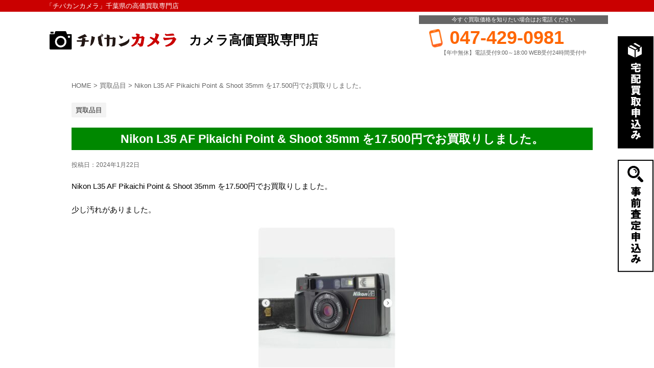

--- FILE ---
content_type: text/html; charset=UTF-8
request_url: https://camera.chibakan.jp/nikon-l35-af-pikaichi-point-shoot-35mm-%E3%82%9217-500%E5%86%86%E3%81%A7%E3%81%8A%E8%B2%B7%E5%8F%96%E3%82%8A%E3%81%97%E3%81%BE%E3%81%97%E3%81%9F%E3%80%82/
body_size: 44073
content:
<!DOCTYPE html>
<!--[if lt IE 7]>
<html class="ie6" dir="ltr" lang="ja" prefix="og: https://ogp.me/ns#"> <![endif]-->
<!--[if IE 7]>
<html class="i7" dir="ltr" lang="ja" prefix="og: https://ogp.me/ns#"> <![endif]-->
<!--[if IE 8]>
<html class="ie" dir="ltr" lang="ja" prefix="og: https://ogp.me/ns#"> <![endif]-->
<!--[if gt IE 8]><!-->
<html dir="ltr" lang="ja" prefix="og: https://ogp.me/ns#">
	<!--<![endif]-->
	<head prefix="og: http://ogp.me/ns# fb: http://ogp.me/ns/fb# article: http://ogp.me/ns/article#">
		<meta charset="UTF-8" >
		<meta name="viewport" content="width=device-width,initial-scale=1.0,user-scalable=yes">
		<meta name="format-detection" content="telephone=no" >
		
		<link rel="alternate" type="application/rss+xml" title="【チバカンカメラ】 RSS Feed" href="https://camera.chibakan.jp/feed/" />
		<link rel="pingback" href="https://camera.chibakan.jp/xmlrpc.php" >
		<!--[if lt IE 9]>
		<script src="https://camera.chibakan.jp/wp-content/themes/camera/js/html5shiv.js"></script>
		<![endif]-->
		
<!-- Global site tag (gtag.js) - Google Analytics -->
<script async src="https://www.googletagmanager.com/gtag/js?id=G-FHSB96JR3P"></script>
<script>
  window.dataLayer = window.dataLayer || [];
  function gtag(){dataLayer.push(arguments);}
  gtag('js', new Date());

  gtag('config', 'G-FHSB96JR3P');
  gtag('config', 'UA-63208469-12');
</script>

		<title>Nikon L35 AF Pikaichi Point &amp; Shoot 35mm を17.500円でお買取りしました。 | 【チバカンカメラ】</title>

		<!-- All in One SEO 4.9.3 - aioseo.com -->
	<meta name="robots" content="max-image-preview:large" />
	<meta name="author" content="kaitori"/>
	<link rel="canonical" href="https://camera.chibakan.jp/nikon-l35-af-pikaichi-point-shoot-35mm-%e3%82%9217-500%e5%86%86%e3%81%a7%e3%81%8a%e8%b2%b7%e5%8f%96%e3%82%8a%e3%81%97%e3%81%be%e3%81%97%e3%81%9f%e3%80%82/" />
	<meta name="generator" content="All in One SEO (AIOSEO) 4.9.3" />
		<meta property="og:locale" content="ja_JP" />
		<meta property="og:site_name" content="チバカンカメラ" />
		<meta property="og:type" content="article" />
		<meta property="og:title" content="Nikon L35 AF Pikaichi Point &amp; Shoot 35mm を17.500円でお買取りしました。 | 【チバカンカメラ】" />
		<meta property="og:url" content="https://camera.chibakan.jp/nikon-l35-af-pikaichi-point-shoot-35mm-%e3%82%9217-500%e5%86%86%e3%81%a7%e3%81%8a%e8%b2%b7%e5%8f%96%e3%82%8a%e3%81%97%e3%81%be%e3%81%97%e3%81%9f%e3%80%82/" />
		<meta property="article:published_time" content="2024-01-22T01:27:26+00:00" />
		<meta property="article:modified_time" content="2024-01-22T01:27:26+00:00" />
		<meta name="twitter:card" content="summary" />
		<meta name="twitter:title" content="Nikon L35 AF Pikaichi Point &amp; Shoot 35mm を17.500円でお買取りしました。 | 【チバカンカメラ】" />
		<!-- All in One SEO -->

<link rel='dns-prefetch' href='//ajax.googleapis.com' />
<link rel="alternate" title="oEmbed (JSON)" type="application/json+oembed" href="https://camera.chibakan.jp/wp-json/oembed/1.0/embed?url=https%3A%2F%2Fcamera.chibakan.jp%2Fnikon-l35-af-pikaichi-point-shoot-35mm-%25e3%2582%259217-500%25e5%2586%2586%25e3%2581%25a7%25e3%2581%258a%25e8%25b2%25b7%25e5%258f%2596%25e3%2582%258a%25e3%2581%2597%25e3%2581%25be%25e3%2581%2597%25e3%2581%259f%25e3%2580%2582%2F" />
<link rel="alternate" title="oEmbed (XML)" type="text/xml+oembed" href="https://camera.chibakan.jp/wp-json/oembed/1.0/embed?url=https%3A%2F%2Fcamera.chibakan.jp%2Fnikon-l35-af-pikaichi-point-shoot-35mm-%25e3%2582%259217-500%25e5%2586%2586%25e3%2581%25a7%25e3%2581%258a%25e8%25b2%25b7%25e5%258f%2596%25e3%2582%258a%25e3%2581%2597%25e3%2581%25be%25e3%2581%2597%25e3%2581%259f%25e3%2580%2582%2F&#038;format=xml" />
<style id='wp-img-auto-sizes-contain-inline-css' type='text/css'>
img:is([sizes=auto i],[sizes^="auto," i]){contain-intrinsic-size:3000px 1500px}
/*# sourceURL=wp-img-auto-sizes-contain-inline-css */
</style>
<style id='wp-emoji-styles-inline-css' type='text/css'>

	img.wp-smiley, img.emoji {
		display: inline !important;
		border: none !important;
		box-shadow: none !important;
		height: 1em !important;
		width: 1em !important;
		margin: 0 0.07em !important;
		vertical-align: -0.1em !important;
		background: none !important;
		padding: 0 !important;
	}
/*# sourceURL=wp-emoji-styles-inline-css */
</style>
<style id='wp-block-library-inline-css' type='text/css'>
:root{--wp-block-synced-color:#7a00df;--wp-block-synced-color--rgb:122,0,223;--wp-bound-block-color:var(--wp-block-synced-color);--wp-editor-canvas-background:#ddd;--wp-admin-theme-color:#007cba;--wp-admin-theme-color--rgb:0,124,186;--wp-admin-theme-color-darker-10:#006ba1;--wp-admin-theme-color-darker-10--rgb:0,107,160.5;--wp-admin-theme-color-darker-20:#005a87;--wp-admin-theme-color-darker-20--rgb:0,90,135;--wp-admin-border-width-focus:2px}@media (min-resolution:192dpi){:root{--wp-admin-border-width-focus:1.5px}}.wp-element-button{cursor:pointer}:root .has-very-light-gray-background-color{background-color:#eee}:root .has-very-dark-gray-background-color{background-color:#313131}:root .has-very-light-gray-color{color:#eee}:root .has-very-dark-gray-color{color:#313131}:root .has-vivid-green-cyan-to-vivid-cyan-blue-gradient-background{background:linear-gradient(135deg,#00d084,#0693e3)}:root .has-purple-crush-gradient-background{background:linear-gradient(135deg,#34e2e4,#4721fb 50%,#ab1dfe)}:root .has-hazy-dawn-gradient-background{background:linear-gradient(135deg,#faaca8,#dad0ec)}:root .has-subdued-olive-gradient-background{background:linear-gradient(135deg,#fafae1,#67a671)}:root .has-atomic-cream-gradient-background{background:linear-gradient(135deg,#fdd79a,#004a59)}:root .has-nightshade-gradient-background{background:linear-gradient(135deg,#330968,#31cdcf)}:root .has-midnight-gradient-background{background:linear-gradient(135deg,#020381,#2874fc)}:root{--wp--preset--font-size--normal:16px;--wp--preset--font-size--huge:42px}.has-regular-font-size{font-size:1em}.has-larger-font-size{font-size:2.625em}.has-normal-font-size{font-size:var(--wp--preset--font-size--normal)}.has-huge-font-size{font-size:var(--wp--preset--font-size--huge)}.has-text-align-center{text-align:center}.has-text-align-left{text-align:left}.has-text-align-right{text-align:right}.has-fit-text{white-space:nowrap!important}#end-resizable-editor-section{display:none}.aligncenter{clear:both}.items-justified-left{justify-content:flex-start}.items-justified-center{justify-content:center}.items-justified-right{justify-content:flex-end}.items-justified-space-between{justify-content:space-between}.screen-reader-text{border:0;clip-path:inset(50%);height:1px;margin:-1px;overflow:hidden;padding:0;position:absolute;width:1px;word-wrap:normal!important}.screen-reader-text:focus{background-color:#ddd;clip-path:none;color:#444;display:block;font-size:1em;height:auto;left:5px;line-height:normal;padding:15px 23px 14px;text-decoration:none;top:5px;width:auto;z-index:100000}html :where(.has-border-color){border-style:solid}html :where([style*=border-top-color]){border-top-style:solid}html :where([style*=border-right-color]){border-right-style:solid}html :where([style*=border-bottom-color]){border-bottom-style:solid}html :where([style*=border-left-color]){border-left-style:solid}html :where([style*=border-width]){border-style:solid}html :where([style*=border-top-width]){border-top-style:solid}html :where([style*=border-right-width]){border-right-style:solid}html :where([style*=border-bottom-width]){border-bottom-style:solid}html :where([style*=border-left-width]){border-left-style:solid}html :where(img[class*=wp-image-]){height:auto;max-width:100%}:where(figure){margin:0 0 1em}html :where(.is-position-sticky){--wp-admin--admin-bar--position-offset:var(--wp-admin--admin-bar--height,0px)}@media screen and (max-width:600px){html :where(.is-position-sticky){--wp-admin--admin-bar--position-offset:0px}}

/*# sourceURL=wp-block-library-inline-css */
</style><style id='global-styles-inline-css' type='text/css'>
:root{--wp--preset--aspect-ratio--square: 1;--wp--preset--aspect-ratio--4-3: 4/3;--wp--preset--aspect-ratio--3-4: 3/4;--wp--preset--aspect-ratio--3-2: 3/2;--wp--preset--aspect-ratio--2-3: 2/3;--wp--preset--aspect-ratio--16-9: 16/9;--wp--preset--aspect-ratio--9-16: 9/16;--wp--preset--color--black: #000000;--wp--preset--color--cyan-bluish-gray: #abb8c3;--wp--preset--color--white: #ffffff;--wp--preset--color--pale-pink: #f78da7;--wp--preset--color--vivid-red: #cf2e2e;--wp--preset--color--luminous-vivid-orange: #ff6900;--wp--preset--color--luminous-vivid-amber: #fcb900;--wp--preset--color--light-green-cyan: #7bdcb5;--wp--preset--color--vivid-green-cyan: #00d084;--wp--preset--color--pale-cyan-blue: #8ed1fc;--wp--preset--color--vivid-cyan-blue: #0693e3;--wp--preset--color--vivid-purple: #9b51e0;--wp--preset--gradient--vivid-cyan-blue-to-vivid-purple: linear-gradient(135deg,rgb(6,147,227) 0%,rgb(155,81,224) 100%);--wp--preset--gradient--light-green-cyan-to-vivid-green-cyan: linear-gradient(135deg,rgb(122,220,180) 0%,rgb(0,208,130) 100%);--wp--preset--gradient--luminous-vivid-amber-to-luminous-vivid-orange: linear-gradient(135deg,rgb(252,185,0) 0%,rgb(255,105,0) 100%);--wp--preset--gradient--luminous-vivid-orange-to-vivid-red: linear-gradient(135deg,rgb(255,105,0) 0%,rgb(207,46,46) 100%);--wp--preset--gradient--very-light-gray-to-cyan-bluish-gray: linear-gradient(135deg,rgb(238,238,238) 0%,rgb(169,184,195) 100%);--wp--preset--gradient--cool-to-warm-spectrum: linear-gradient(135deg,rgb(74,234,220) 0%,rgb(151,120,209) 20%,rgb(207,42,186) 40%,rgb(238,44,130) 60%,rgb(251,105,98) 80%,rgb(254,248,76) 100%);--wp--preset--gradient--blush-light-purple: linear-gradient(135deg,rgb(255,206,236) 0%,rgb(152,150,240) 100%);--wp--preset--gradient--blush-bordeaux: linear-gradient(135deg,rgb(254,205,165) 0%,rgb(254,45,45) 50%,rgb(107,0,62) 100%);--wp--preset--gradient--luminous-dusk: linear-gradient(135deg,rgb(255,203,112) 0%,rgb(199,81,192) 50%,rgb(65,88,208) 100%);--wp--preset--gradient--pale-ocean: linear-gradient(135deg,rgb(255,245,203) 0%,rgb(182,227,212) 50%,rgb(51,167,181) 100%);--wp--preset--gradient--electric-grass: linear-gradient(135deg,rgb(202,248,128) 0%,rgb(113,206,126) 100%);--wp--preset--gradient--midnight: linear-gradient(135deg,rgb(2,3,129) 0%,rgb(40,116,252) 100%);--wp--preset--font-size--small: 13px;--wp--preset--font-size--medium: 20px;--wp--preset--font-size--large: 36px;--wp--preset--font-size--x-large: 42px;--wp--preset--spacing--20: 0.44rem;--wp--preset--spacing--30: 0.67rem;--wp--preset--spacing--40: 1rem;--wp--preset--spacing--50: 1.5rem;--wp--preset--spacing--60: 2.25rem;--wp--preset--spacing--70: 3.38rem;--wp--preset--spacing--80: 5.06rem;--wp--preset--shadow--natural: 6px 6px 9px rgba(0, 0, 0, 0.2);--wp--preset--shadow--deep: 12px 12px 50px rgba(0, 0, 0, 0.4);--wp--preset--shadow--sharp: 6px 6px 0px rgba(0, 0, 0, 0.2);--wp--preset--shadow--outlined: 6px 6px 0px -3px rgb(255, 255, 255), 6px 6px rgb(0, 0, 0);--wp--preset--shadow--crisp: 6px 6px 0px rgb(0, 0, 0);}:where(.is-layout-flex){gap: 0.5em;}:where(.is-layout-grid){gap: 0.5em;}body .is-layout-flex{display: flex;}.is-layout-flex{flex-wrap: wrap;align-items: center;}.is-layout-flex > :is(*, div){margin: 0;}body .is-layout-grid{display: grid;}.is-layout-grid > :is(*, div){margin: 0;}:where(.wp-block-columns.is-layout-flex){gap: 2em;}:where(.wp-block-columns.is-layout-grid){gap: 2em;}:where(.wp-block-post-template.is-layout-flex){gap: 1.25em;}:where(.wp-block-post-template.is-layout-grid){gap: 1.25em;}.has-black-color{color: var(--wp--preset--color--black) !important;}.has-cyan-bluish-gray-color{color: var(--wp--preset--color--cyan-bluish-gray) !important;}.has-white-color{color: var(--wp--preset--color--white) !important;}.has-pale-pink-color{color: var(--wp--preset--color--pale-pink) !important;}.has-vivid-red-color{color: var(--wp--preset--color--vivid-red) !important;}.has-luminous-vivid-orange-color{color: var(--wp--preset--color--luminous-vivid-orange) !important;}.has-luminous-vivid-amber-color{color: var(--wp--preset--color--luminous-vivid-amber) !important;}.has-light-green-cyan-color{color: var(--wp--preset--color--light-green-cyan) !important;}.has-vivid-green-cyan-color{color: var(--wp--preset--color--vivid-green-cyan) !important;}.has-pale-cyan-blue-color{color: var(--wp--preset--color--pale-cyan-blue) !important;}.has-vivid-cyan-blue-color{color: var(--wp--preset--color--vivid-cyan-blue) !important;}.has-vivid-purple-color{color: var(--wp--preset--color--vivid-purple) !important;}.has-black-background-color{background-color: var(--wp--preset--color--black) !important;}.has-cyan-bluish-gray-background-color{background-color: var(--wp--preset--color--cyan-bluish-gray) !important;}.has-white-background-color{background-color: var(--wp--preset--color--white) !important;}.has-pale-pink-background-color{background-color: var(--wp--preset--color--pale-pink) !important;}.has-vivid-red-background-color{background-color: var(--wp--preset--color--vivid-red) !important;}.has-luminous-vivid-orange-background-color{background-color: var(--wp--preset--color--luminous-vivid-orange) !important;}.has-luminous-vivid-amber-background-color{background-color: var(--wp--preset--color--luminous-vivid-amber) !important;}.has-light-green-cyan-background-color{background-color: var(--wp--preset--color--light-green-cyan) !important;}.has-vivid-green-cyan-background-color{background-color: var(--wp--preset--color--vivid-green-cyan) !important;}.has-pale-cyan-blue-background-color{background-color: var(--wp--preset--color--pale-cyan-blue) !important;}.has-vivid-cyan-blue-background-color{background-color: var(--wp--preset--color--vivid-cyan-blue) !important;}.has-vivid-purple-background-color{background-color: var(--wp--preset--color--vivid-purple) !important;}.has-black-border-color{border-color: var(--wp--preset--color--black) !important;}.has-cyan-bluish-gray-border-color{border-color: var(--wp--preset--color--cyan-bluish-gray) !important;}.has-white-border-color{border-color: var(--wp--preset--color--white) !important;}.has-pale-pink-border-color{border-color: var(--wp--preset--color--pale-pink) !important;}.has-vivid-red-border-color{border-color: var(--wp--preset--color--vivid-red) !important;}.has-luminous-vivid-orange-border-color{border-color: var(--wp--preset--color--luminous-vivid-orange) !important;}.has-luminous-vivid-amber-border-color{border-color: var(--wp--preset--color--luminous-vivid-amber) !important;}.has-light-green-cyan-border-color{border-color: var(--wp--preset--color--light-green-cyan) !important;}.has-vivid-green-cyan-border-color{border-color: var(--wp--preset--color--vivid-green-cyan) !important;}.has-pale-cyan-blue-border-color{border-color: var(--wp--preset--color--pale-cyan-blue) !important;}.has-vivid-cyan-blue-border-color{border-color: var(--wp--preset--color--vivid-cyan-blue) !important;}.has-vivid-purple-border-color{border-color: var(--wp--preset--color--vivid-purple) !important;}.has-vivid-cyan-blue-to-vivid-purple-gradient-background{background: var(--wp--preset--gradient--vivid-cyan-blue-to-vivid-purple) !important;}.has-light-green-cyan-to-vivid-green-cyan-gradient-background{background: var(--wp--preset--gradient--light-green-cyan-to-vivid-green-cyan) !important;}.has-luminous-vivid-amber-to-luminous-vivid-orange-gradient-background{background: var(--wp--preset--gradient--luminous-vivid-amber-to-luminous-vivid-orange) !important;}.has-luminous-vivid-orange-to-vivid-red-gradient-background{background: var(--wp--preset--gradient--luminous-vivid-orange-to-vivid-red) !important;}.has-very-light-gray-to-cyan-bluish-gray-gradient-background{background: var(--wp--preset--gradient--very-light-gray-to-cyan-bluish-gray) !important;}.has-cool-to-warm-spectrum-gradient-background{background: var(--wp--preset--gradient--cool-to-warm-spectrum) !important;}.has-blush-light-purple-gradient-background{background: var(--wp--preset--gradient--blush-light-purple) !important;}.has-blush-bordeaux-gradient-background{background: var(--wp--preset--gradient--blush-bordeaux) !important;}.has-luminous-dusk-gradient-background{background: var(--wp--preset--gradient--luminous-dusk) !important;}.has-pale-ocean-gradient-background{background: var(--wp--preset--gradient--pale-ocean) !important;}.has-electric-grass-gradient-background{background: var(--wp--preset--gradient--electric-grass) !important;}.has-midnight-gradient-background{background: var(--wp--preset--gradient--midnight) !important;}.has-small-font-size{font-size: var(--wp--preset--font-size--small) !important;}.has-medium-font-size{font-size: var(--wp--preset--font-size--medium) !important;}.has-large-font-size{font-size: var(--wp--preset--font-size--large) !important;}.has-x-large-font-size{font-size: var(--wp--preset--font-size--x-large) !important;}
/*# sourceURL=global-styles-inline-css */
</style>

<style id='classic-theme-styles-inline-css' type='text/css'>
/*! This file is auto-generated */
.wp-block-button__link{color:#fff;background-color:#32373c;border-radius:9999px;box-shadow:none;text-decoration:none;padding:calc(.667em + 2px) calc(1.333em + 2px);font-size:1.125em}.wp-block-file__button{background:#32373c;color:#fff;text-decoration:none}
/*# sourceURL=/wp-includes/css/classic-themes.min.css */
</style>
<link rel='stylesheet' id='normalize-css' href='https://camera.chibakan.jp/wp-content/themes/camera/css/normalize.css?ver=1.5.9' type='text/css' media='all' />
<link rel='stylesheet' id='font-awesome-css' href='https://camera.chibakan.jp/wp-content/themes/camera/css/fontawesome/css/font-awesome.min.css?ver=4.5.0' type='text/css' media='all' />
<link rel='stylesheet' id='style-css' href='https://camera.chibakan.jp/wp-content/themes/camera_child/style.css?ver=6.9' type='text/css' media='all' />
<script type="text/javascript" src="//ajax.googleapis.com/ajax/libs/jquery/1.11.3/jquery.min.js?ver=1.11.3" id="jquery-js"></script>
<link rel="https://api.w.org/" href="https://camera.chibakan.jp/wp-json/" /><link rel="alternate" title="JSON" type="application/json" href="https://camera.chibakan.jp/wp-json/wp/v2/posts/7960" /><link rel='shortlink' href='https://camera.chibakan.jp/?p=7960' />
<style>:root {
			--lazy-loader-animation-duration: 300ms;
		}
		  
		.lazyload {
	display: block;
}

.lazyload,
        .lazyloading {
			opacity: 0;
		}


		.lazyloaded {
			opacity: 1;
			transition: opacity 300ms;
			transition: opacity var(--lazy-loader-animation-duration);
		}</style><noscript><style>.lazyload { display: none; } .lazyload[class*="lazy-loader-background-element-"] { display: block; opacity: 1; }</style></noscript>		<script type="text/javascript">
				(function(c,l,a,r,i,t,y){
					c[a]=c[a]||function(){(c[a].q=c[a].q||[]).push(arguments)};t=l.createElement(r);t.async=1;
					t.src="https://www.clarity.ms/tag/"+i+"?ref=wordpress";y=l.getElementsByTagName(r)[0];y.parentNode.insertBefore(t,y);
				})(window, document, "clarity", "script", "5oplgbzg4g");
		</script>
		<!-- Markup (JSON-LD) structured in schema.org ver.4.8.1 START -->
<script type="application/ld+json">
{
    "@context": "https://schema.org",
    "@type": "BreadcrumbList",
    "itemListElement": [
        {
            "@type": "ListItem",
            "position": 1,
            "item": {
                "@id": "https://camera.chibakan.jp",
                "name": "HOME"
            }
        },
        {
            "@type": "ListItem",
            "position": 2,
            "item": {
                "@id": "https://camera.chibakan.jp/category/item/",
                "name": "買取品目"
            }
        },
        {
            "@type": "ListItem",
            "position": 3,
            "item": {
                "@id": "https://camera.chibakan.jp/nikon-l35-af-pikaichi-point-shoot-35mm-%E3%82%9217-500%E5%86%86%E3%81%A7%E3%81%8A%E8%B2%B7%E5%8F%96%E3%82%8A%E3%81%97%E3%81%BE%E3%81%97%E3%81%9F%E3%80%82/",
                "name": "Nikon L35 AF Pikaichi Point & Shoot 35mm を17.500円でお買取りしました。"
            }
        }
    ]
}
</script>
<!-- Markup (JSON-LD) structured in schema.org END -->
<link rel="llms-sitemap" href="https://camera.chibakan.jp/llms.txt" />
<style type="text/css">.recentcomments a{display:inline !important;padding:0 !important;margin:0 !important;}</style>	</head>
	<body class="wp-singular post-template-default single single-post postid-7960 single-format-standard wp-theme-camera wp-child-theme-camera_child metaslider-plugin" >
			<div id="st-ami">
				<div id="wrapper">
				<div id="wrapper-in">
					<header>
						<div id="headbox-bg" class="smanone">
							<div class="clearfix" id="headbox">
								<nav id="s-navi" class="pcnone">
	<dl class="acordion">
		<dt class="trigger">
			<p><span class="op"><i class="fa fa-bars"></i></span></p>
		</dt>

		<dd class="acordion_tree">
						<div class="menu"><ul>
<li class="page_item page-item-5762"><a href="https://camera.chibakan.jp/">HOME</a></li>
<li class="page_item page-item-5990"><a href="https://camera.chibakan.jp/contact/">お問合せ</a></li>
<li class="page_item page-item-5988"><a href="https://camera.chibakan.jp/contact_completed/">お問合せ－完了</a></li>
<li class="page_item page-item-5986"><a href="https://camera.chibakan.jp/contact_kakunin/">お問合せー確認</a></li>
<li class="page_item page-item-5848"><a href="https://camera.chibakan.jp/camera_estimate/">事前査定申込フォーム</a></li>
<li class="page_item page-item-5850"><a href="https://camera.chibakan.jp/camera_estimate_completed/">事前査定申込内容-完了</a></li>
<li class="page_item page-item-5852"><a href="https://camera.chibakan.jp/camera_estimate_kakunin/">事前査定申込内容-確認</a></li>
<li class="page_item page-item-6897"><a href="https://camera.chibakan.jp/firsttime-2/">初めてご利用の方へ(ご利用上の注意)</a></li>
<li class="page_item page-item-5824"><a href="https://camera.chibakan.jp/camera_takuhai_completed/">宅配買取フォーム－完了画面</a></li>
<li class="page_item page-item-5822"><a href="https://camera.chibakan.jp/camera_takuhai_kakunin/">宅配買取フォーム－確認画面</a></li>
</ul></div>
			<div class="clear"></div>

		</dd>
	</dl>
</nav>
									<div id="header-l">
										<h1 class="descr">
											「チバカンカメラ」千葉県の高価買取専門店 
										</h1>
									<div class="sitename clearfix">
										<a href="/">
											<img src="/wp-content/themes/camera_child/img/head_logo.png" alt="カメラ高価買取専門店 チバカンカメラ" />
										</a>
		                                <div class="site_copy">カメラ高価買取専門店</div>
									</div>
									</div><!-- /#header-l -->
									<div id="header-r">
									  <div class="mes">今すぐ買取価格を知りたい場合はお電話ください</div>
									  <div class="telno">047-429-0981</div>
									  <div class="time">【年中無休】電話受付9:00～18:00 WEB受付24時間受付中</div>
									</div><!-- /#header-r -->

							</div><!-- /#headbox-bg pc-->
						</div><!-- /#headbox clearfix -->


                        <div id="headbox-sp" class="clearfix pcnone">
						    <div id="head_l">
						        <a href="/"><img src="/wp-content/themes/camera_child/img/head_logo_sp.png" alt="カメラ高価買取専門店 チバカンカメラ" /></a>
						    </div>
						    <div id="head_r">
						        <a href="/#form"><img src="/wp-content/themes/camera_child/img/head_form_sp.png" alt="宅配買取お申込み" /></a>
						    </div>
						</div><!-- /#headbox-bg sp-->

						</header>
					<div id="content-w">

<div id="content" class="clearfix">
	<div id="contentInner">
		<div class="st-main">

			<div id="st-page" class="post post-7960 type-post status-publish format-standard has-post-thumbnail hentry category-item">
			<div class="sg_lot">

			<!-- ぱんくず -->
			<section id="breadcrumb">
			<ol itemscope itemtype="http://schema.org/BreadcrumbList">
					 <li itemprop="itemListElement" itemscope
      itemtype="http://schema.org/ListItem"><a href="https://camera.chibakan.jp" itemprop="item"><span itemprop="name">HOME</span></a> > <meta itemprop="position" content="1" /></li>
									<li itemprop="itemListElement" itemscope
      itemtype="http://schema.org/ListItem"><a href="https://camera.chibakan.jp/category/item/" itemprop="item">
					<span itemprop="name">買取品目</span> </a> &gt;<meta itemprop="position" content="2" /></li> 
									<li>Nikon L35 AF Pikaichi Point &#038; Shoot 35mm を17.500円でお買取りしました。</li>
			</ol>
			</section>
			<!--/ ぱんくず -->

			<div id="post-7960" class="st-post post-7960 post type-post status-publish format-standard has-post-thumbnail hentry category-item">
				<article>
					<!--ループ開始 -->
										
										<p class="st-catgroup">
					<a href="https://camera.chibakan.jp/category/item/" title="View all posts in 買取品目" rel="category tag"><span class="catname st-catid4">買取品目</span></a>					</p>
									

					<h1 class="entry-title">Nikon L35 AF Pikaichi Point &#038; Shoot 35mm を17.500円でお買取りしました。</h1>

					<div class="blogbox">
						<p><span class="kdate">
															投稿日：<time class="updated" datetime="2024-01-22T10:27:26+0900">2024年1月22日</time>
													</span></p>
					</div>

					<div class="mainbox clearfix">
							<div class="entry-content">
								<p>Nikon L35 AF Pikaichi Point &amp; Shoot 35mm を17.500円でお買取りしました。</p>
<p>少し汚れがありました。</p>
<p><a href="https://camera.chibakan.jp/wp-content/uploads/0122.jpg"><noscript><img fetchpriority="high" decoding="async" class="aligncenter size-medium wp-image-7961" src="https://camera.chibakan.jp/wp-content/uploads/0122-272x300.jpg" alt="Nikon L35 AF Pikaichi Point &amp; Shoot 35mm " width="272" height="300" srcset="https://camera.chibakan.jp/wp-content/uploads/0122-272x300.jpg 272w, https://camera.chibakan.jp/wp-content/uploads/0122.jpg 766w" sizes="(max-width: 272px) 100vw, 272px"></noscript><img fetchpriority="high" decoding="async" class="aligncenter size-medium wp-image-7961 lazyload" src="data:image/svg+xml,%3Csvg%20xmlns%3D%22http%3A%2F%2Fwww.w3.org%2F2000%2Fsvg%22%20viewBox%3D%220%200%20272%20300%22%3E%3C%2Fsvg%3E" alt="Nikon L35 AF Pikaichi Point &amp; Shoot 35mm " width="272" height="300" srcset="data:image/svg+xml,%3Csvg%20xmlns%3D%22http%3A%2F%2Fwww.w3.org%2F2000%2Fsvg%22%20viewBox%3D%220%200%20272%20300%22%3E%3C%2Fsvg%3E 272w" sizes="(max-width: 272px) 100vw, 272px" data-srcset="https://camera.chibakan.jp/wp-content/uploads/0122-272x300.jpg 272w, https://camera.chibakan.jp/wp-content/uploads/0122.jpg 766w" data-src="https://camera.chibakan.jp/wp-content/uploads/0122-272x300.jpg"></a></p>
							</div>
						<div class="adbox">

				
	
							
	</div>
		
							
					</div><!-- .mainboxここまで -->
	

						<p class="tagst">
							<i class="fa fa-folder-open-o" aria-hidden="true"></i>-<a href="https://camera.chibakan.jp/category/item/" rel="category tag">買取品目</a><br/>
													</p>



										<!--ループ終了-->
			</article>

					<div class="st-aside">


						<!--関連記事-->
						<p class="point"><span class="point-in">関連記事</span></p>
<div class="kanren">
							<dl class="clearfix">
				<dt><a href="https://camera.chibakan.jp/olympus-%ce%bc-mju-ii-80-vf-pointshoot-%e3%82%9215900%e5%86%86%e3%81%a7%e3%81%8a%e8%b2%b7%e5%8f%96%e3%82%8a%e3%81%97%e3%81%be%e3%81%97%e3%81%9f/">
													<noscript><img width="150" height="150" src="https://camera.chibakan.jp/wp-content/uploads/0621-150x150.jpg" class="attachment-thumbnail size-thumbnail wp-post-image" alt="Olympus μ mju II 80 VF Point&amp;Shoot" decoding="async" srcset="https://camera.chibakan.jp/wp-content/uploads/0621-150x150.jpg 150w, https://camera.chibakan.jp/wp-content/uploads/0621-100x100.jpg 100w" sizes="(max-width: 150px) 100vw, 150px"></noscript><img width="150" height="150" src="data:image/svg+xml,%3Csvg%20xmlns%3D%22http%3A%2F%2Fwww.w3.org%2F2000%2Fsvg%22%20viewBox%3D%220%200%20150%20150%22%3E%3C%2Fsvg%3E" class="attachment-thumbnail size-thumbnail wp-post-image lazyload" alt="Olympus μ mju II 80 VF Point&amp;Shoot" decoding="async" srcset="data:image/svg+xml,%3Csvg%20xmlns%3D%22http%3A%2F%2Fwww.w3.org%2F2000%2Fsvg%22%20viewBox%3D%220%200%20150%20150%22%3E%3C%2Fsvg%3E 150w" sizes="(max-width: 150px) 100vw, 150px" data-srcset="https://camera.chibakan.jp/wp-content/uploads/0621-150x150.jpg 150w, https://camera.chibakan.jp/wp-content/uploads/0621-100x100.jpg 100w" data-src="https://camera.chibakan.jp/wp-content/uploads/0621-150x150.jpg">											</a></dt>
				<dd>
					<p class="kanren-t"><a href="https://camera.chibakan.jp/olympus-%ce%bc-mju-ii-80-vf-pointshoot-%e3%82%9215900%e5%86%86%e3%81%a7%e3%81%8a%e8%b2%b7%e5%8f%96%e3%82%8a%e3%81%97%e3%81%be%e3%81%97%e3%81%9f/">
							Olympus μ mju II 80 VF Point&#038;Shoot を15900円でお買取りしました						</a></p>

					<div class="smanone2">
						<p>Olympus μ mju II 80 VF Point&amp;Shoot を15900円でお買取りしました。 かなりキレイでした。</p>
					</div>
				</dd>
			</dl>
					<dl class="clearfix">
				<dt><a href="https://camera.chibakan.jp/voigtlander-color-skopar-35mm-f2-5-mc%e3%82%9223900%e5%86%86%e3%81%a7%e3%81%8a%e8%b2%b7%e5%8f%96%e3%82%8a%e3%81%97%e3%81%be%e3%81%97%e3%81%9f%e3%80%82/">
													<noscript><img width="150" height="150" src="https://camera.chibakan.jp/wp-content/uploads/0706-2-150x150.jpg" class="attachment-thumbnail size-thumbnail wp-post-image" alt="Voigtlander Color Skopar 35mm F2.5 MC" decoding="async" srcset="https://camera.chibakan.jp/wp-content/uploads/0706-2-150x150.jpg 150w, https://camera.chibakan.jp/wp-content/uploads/0706-2-100x100.jpg 100w" sizes="(max-width: 150px) 100vw, 150px"></noscript><img width="150" height="150" src="data:image/svg+xml,%3Csvg%20xmlns%3D%22http%3A%2F%2Fwww.w3.org%2F2000%2Fsvg%22%20viewBox%3D%220%200%20150%20150%22%3E%3C%2Fsvg%3E" class="attachment-thumbnail size-thumbnail wp-post-image lazyload" alt="Voigtlander Color Skopar 35mm F2.5 MC" decoding="async" srcset="data:image/svg+xml,%3Csvg%20xmlns%3D%22http%3A%2F%2Fwww.w3.org%2F2000%2Fsvg%22%20viewBox%3D%220%200%20150%20150%22%3E%3C%2Fsvg%3E 150w" sizes="(max-width: 150px) 100vw, 150px" data-srcset="https://camera.chibakan.jp/wp-content/uploads/0706-2-150x150.jpg 150w, https://camera.chibakan.jp/wp-content/uploads/0706-2-100x100.jpg 100w" data-src="https://camera.chibakan.jp/wp-content/uploads/0706-2-150x150.jpg">											</a></dt>
				<dd>
					<p class="kanren-t"><a href="https://camera.chibakan.jp/voigtlander-color-skopar-35mm-f2-5-mc%e3%82%9223900%e5%86%86%e3%81%a7%e3%81%8a%e8%b2%b7%e5%8f%96%e3%82%8a%e3%81%97%e3%81%be%e3%81%97%e3%81%9f%e3%80%82/">
							Voigtlander Color Skopar 35mm F2.5 MCを23900円でお買取りしました。						</a></p>

					<div class="smanone2">
						<p>Voigtlander Color Skopar 35mm F2.5 MCを23900円でお買い取りました。 少し汚れがありました。</p>
					</div>
				</dd>
			</dl>
					<dl class="clearfix">
				<dt><a href="https://camera.chibakan.jp/%e5%8d%83%e8%91%89%e7%9c%8c-%e8%88%b9%e6%a9%8b%e5%b8%82%e3%81%ae%e3%81%8a%e5%ae%a2%e6%a7%98%e3%81%8b%e3%82%89hasselblad-left-hand-grip-for-500-c-m%e3%82%92%e3%81%8a%e8%b2%b7%e5%8f%96%e3%82%8a%e3%81%97/">
													<noscript><img width="150" height="150" src="https://camera.chibakan.jp/wp-content/uploads/0608-1-150x150.jpg" class="attachment-thumbnail size-thumbnail wp-post-image" alt="Hasselblad Left Hand Grip for 500 C/M" decoding="async" srcset="https://camera.chibakan.jp/wp-content/uploads/0608-1-150x150.jpg 150w, https://camera.chibakan.jp/wp-content/uploads/0608-1-100x100.jpg 100w" sizes="(max-width: 150px) 100vw, 150px"></noscript><img width="150" height="150" src="data:image/svg+xml,%3Csvg%20xmlns%3D%22http%3A%2F%2Fwww.w3.org%2F2000%2Fsvg%22%20viewBox%3D%220%200%20150%20150%22%3E%3C%2Fsvg%3E" class="attachment-thumbnail size-thumbnail wp-post-image lazyload" alt="Hasselblad Left Hand Grip for 500 C/M" decoding="async" srcset="data:image/svg+xml,%3Csvg%20xmlns%3D%22http%3A%2F%2Fwww.w3.org%2F2000%2Fsvg%22%20viewBox%3D%220%200%20150%20150%22%3E%3C%2Fsvg%3E 150w" sizes="(max-width: 150px) 100vw, 150px" data-srcset="https://camera.chibakan.jp/wp-content/uploads/0608-1-150x150.jpg 150w, https://camera.chibakan.jp/wp-content/uploads/0608-1-100x100.jpg 100w" data-src="https://camera.chibakan.jp/wp-content/uploads/0608-1-150x150.jpg">											</a></dt>
				<dd>
					<p class="kanren-t"><a href="https://camera.chibakan.jp/%e5%8d%83%e8%91%89%e7%9c%8c-%e8%88%b9%e6%a9%8b%e5%b8%82%e3%81%ae%e3%81%8a%e5%ae%a2%e6%a7%98%e3%81%8b%e3%82%89hasselblad-left-hand-grip-for-500-c-m%e3%82%92%e3%81%8a%e8%b2%b7%e5%8f%96%e3%82%8a%e3%81%97/">
							千葉県 船橋市のお客様からHasselblad Left Hand Grip for 500 C/Mをお買取りしました。						</a></p>

					<div class="smanone2">
						<p>千葉県 船橋市のお客様からHasselblad Left Hand Grip for 500 C/Mを4700円でお買取りしました。 使用感、傷などがありました。まだまだ、お使いいただける感じでした。 &#8230; </p>
					</div>
				</dd>
			</dl>
					<dl class="clearfix">
				<dt><a href="https://camera.chibakan.jp/canon-ef-200mm-f-2-8-l-usm-ultrasonic-telephoto-af-%e3%82%9223100%e5%86%86%e3%81%a7%e3%81%8a%e8%b2%b7%e5%8f%96%e3%82%8a%e3%81%97%e3%81%be%e3%81%97%e3%81%9f%e3%80%82/">
													<noscript><img width="150" height="150" src="https://camera.chibakan.jp/wp-content/uploads/0116-150x150.jpg" class="attachment-thumbnail size-thumbnail wp-post-image" alt="Canon EF 200mm f/2.8 L USM ULTRASONIC Telephoto AF" decoding="async" srcset="https://camera.chibakan.jp/wp-content/uploads/0116-150x150.jpg 150w, https://camera.chibakan.jp/wp-content/uploads/0116-100x100.jpg 100w" sizes="(max-width: 150px) 100vw, 150px"></noscript><img width="150" height="150" src="data:image/svg+xml,%3Csvg%20xmlns%3D%22http%3A%2F%2Fwww.w3.org%2F2000%2Fsvg%22%20viewBox%3D%220%200%20150%20150%22%3E%3C%2Fsvg%3E" class="attachment-thumbnail size-thumbnail wp-post-image lazyload" alt="Canon EF 200mm f/2.8 L USM ULTRASONIC Telephoto AF" decoding="async" srcset="data:image/svg+xml,%3Csvg%20xmlns%3D%22http%3A%2F%2Fwww.w3.org%2F2000%2Fsvg%22%20viewBox%3D%220%200%20150%20150%22%3E%3C%2Fsvg%3E 150w" sizes="(max-width: 150px) 100vw, 150px" data-srcset="https://camera.chibakan.jp/wp-content/uploads/0116-150x150.jpg 150w, https://camera.chibakan.jp/wp-content/uploads/0116-100x100.jpg 100w" data-src="https://camera.chibakan.jp/wp-content/uploads/0116-150x150.jpg">											</a></dt>
				<dd>
					<p class="kanren-t"><a href="https://camera.chibakan.jp/canon-ef-200mm-f-2-8-l-usm-ultrasonic-telephoto-af-%e3%82%9223100%e5%86%86%e3%81%a7%e3%81%8a%e8%b2%b7%e5%8f%96%e3%82%8a%e3%81%97%e3%81%be%e3%81%97%e3%81%9f%e3%80%82/">
							Canon EF 200mm f/2.8 L USM ULTRASONIC Telephoto AF を23,100円でお買取りしました。						</a></p>

					<div class="smanone2">
						<p>Canon EF 200mm f/2.8 L USM ULTRASONIC Telephoto AF を23,100円でお買取りしました。 少し汚れがありました。 &nbsp;</p>
					</div>
				</dd>
			</dl>
					<dl class="clearfix">
				<dt><a href="https://camera.chibakan.jp/mamiya-645-120-roll-film-back-holder%e3%82%9267500%e5%86%86%e3%81%a7%e3%81%8a%e8%b2%b7%e5%8f%96%e3%82%8a%e3%81%97%e3%81%be%e3%81%97%e3%81%9f%e3%80%82/">
													<noscript><img width="150" height="150" src="https://camera.chibakan.jp/wp-content/uploads/0220-150x150.jpg" class="attachment-thumbnail size-thumbnail wp-post-image" alt="Mamiya 645 120 Roll Film Back Holder" decoding="async" srcset="https://camera.chibakan.jp/wp-content/uploads/0220-150x150.jpg 150w, https://camera.chibakan.jp/wp-content/uploads/0220-100x100.jpg 100w" sizes="(max-width: 150px) 100vw, 150px"></noscript><img width="150" height="150" src="data:image/svg+xml,%3Csvg%20xmlns%3D%22http%3A%2F%2Fwww.w3.org%2F2000%2Fsvg%22%20viewBox%3D%220%200%20150%20150%22%3E%3C%2Fsvg%3E" class="attachment-thumbnail size-thumbnail wp-post-image lazyload" alt="Mamiya 645 120 Roll Film Back Holder" decoding="async" srcset="data:image/svg+xml,%3Csvg%20xmlns%3D%22http%3A%2F%2Fwww.w3.org%2F2000%2Fsvg%22%20viewBox%3D%220%200%20150%20150%22%3E%3C%2Fsvg%3E 150w" sizes="(max-width: 150px) 100vw, 150px" data-srcset="https://camera.chibakan.jp/wp-content/uploads/0220-150x150.jpg 150w, https://camera.chibakan.jp/wp-content/uploads/0220-100x100.jpg 100w" data-src="https://camera.chibakan.jp/wp-content/uploads/0220-150x150.jpg">											</a></dt>
				<dd>
					<p class="kanren-t"><a href="https://camera.chibakan.jp/mamiya-645-120-roll-film-back-holder%e3%82%9267500%e5%86%86%e3%81%a7%e3%81%8a%e8%b2%b7%e5%8f%96%e3%82%8a%e3%81%97%e3%81%be%e3%81%97%e3%81%9f%e3%80%82/">
							Mamiya 645 120 Roll Film Back Holderを67500円でお買取りしました。						</a></p>

					<div class="smanone2">
						<p>Mamiya 645 120 Roll Film Back Holderを67500円でお買取りしました。 少しだけ汚れがありましたがキレイでした。</p>
					</div>
				</dd>
			</dl>
				</div>
						<!--ページナビ-->
						<div class="p-navi clearfix">
							<dl>
																	<dt>PREV</dt>
									<dd>
										<a href="https://camera.chibakan.jp/nikon-ai-nikkor-55mm-f1-2-converted-mf-standard%e3%82%9224000%e5%86%86%e3%81%a7%e3%81%8a%e8%b2%b7%e5%8f%96%e3%82%8a%e3%81%97%e3%81%be%e3%81%97%e3%81%9f%e3%80%82/">Nikon Ai Nikkor 55mm F1.2 Converted MF Standardを24000円でお買取りしました。</a>
									</dd>
																									<dt>NEXT</dt>
									<dd>
										<a href="https://camera.chibakan.jp/olympus-%ce%bc-mju-ii-zoom-af-point-shoot-35mm-%e3%82%9211900%e5%86%86%e3%81%a7%e3%81%8a%e8%b2%b7%e5%8f%96%e3%82%8a%e3%81%97%e3%81%be%e3%81%97%e3%81%9f%e3%80%82/">Olympus μ mju II ZOOM AF Point & Shoot 35mm を11,900円でお買取りしました。</a>
									</dd>
															</dl>
						</div>
					</div><!-- /st-aside -->


			</div><!--/sg_lot-->

			</div>
			<!--/post-->

		</div><!-- /st-main -->
	</div>
	<!-- /#contentInner -->
</div>
<!--/#content -->
</div><!-- /contentw -->
<footer>
<div id="footer">
<div id="footer-in">

	<div class="footer-wbox clearfix">

		<div class="footer-c">
			Copyright &copy; 千葉鑑定団船橋店, 2026 All Rights Reserved.
		</div>
	</div>


</div>
</div>
</footer>
</div>
<!-- /#wrapperin -->
</div>
<!-- /#wrapper -->
</div><!-- /#st-ami -->

    <div class="smanone side_link">
      <p class="side_link__item"><a href="/#form"><img src="/wp-content/themes/camera_child/img/side_link_takuhai.png" alt="宅配買取申込み"/></a></p>
      <p class="side_link__item move_target" id=""><a href="/camera_estimate"><img src="/wp-content/themes/camera_child/img/side_link_estimate.png" alt="事前査定申込み"/></a></p>
    </div>

    <div id="f_form">
        <a href="https://line.me/R/ti/p/%40296zabsx"><img src="/wp-content/themes/camera_child/img/foot_line.png" alt="LINE査定" class="form" /></a>
        <a href="/#form"><img src="/wp-content/themes/camera_child/img/foot_takuhai.png" alt="宅配買取フォーム" class="form" /></a>
    </div>
    <br clear="all">

<!-- ページトップへ戻る -->
	<div id="page-top"><a href="#wrapper" class="fa fa-angle-up"></a></div>
<!-- ページトップへ戻る　終わり -->
<script type="speculationrules">
{"prefetch":[{"source":"document","where":{"and":[{"href_matches":"/*"},{"not":{"href_matches":["/wp-*.php","/wp-admin/*","/wp-content/uploads/*","/wp-content/*","/wp-content/plugins/*","/wp-content/themes/camera_child/*","/wp-content/themes/camera/*","/*\\?(.+)"]}},{"not":{"selector_matches":"a[rel~=\"nofollow\"]"}},{"not":{"selector_matches":".no-prefetch, .no-prefetch a"}}]},"eagerness":"conservative"}]}
</script>
<script type="text/javascript" src="https://camera.chibakan.jp/wp-includes/js/comment-reply.min.js?ver=6.9" id="comment-reply-js" async="async" data-wp-strategy="async" fetchpriority="low"></script>
<script type="text/javascript" src="https://camera.chibakan.jp/wp-content/themes/camera/js/base.js?ver=6.9" id="base-js"></script>
<script type="text/javascript" src="https://camera.chibakan.jp/wp-content/themes/camera/js/scroll.js?ver=6.9" id="scroll-js"></script>
<script type="text/javascript" src="https://camera.chibakan.jp/wp-content/plugins/lazy-loading-responsive-images/js/lazysizes.min.js?ver=1769415668" id="lazysizes-js"></script>
<script id="wp-emoji-settings" type="application/json">
{"baseUrl":"https://s.w.org/images/core/emoji/17.0.2/72x72/","ext":".png","svgUrl":"https://s.w.org/images/core/emoji/17.0.2/svg/","svgExt":".svg","source":{"concatemoji":"https://camera.chibakan.jp/wp-includes/js/wp-emoji-release.min.js?ver=6.9"}}
</script>
<script type="module">
/* <![CDATA[ */
/*! This file is auto-generated */
const a=JSON.parse(document.getElementById("wp-emoji-settings").textContent),o=(window._wpemojiSettings=a,"wpEmojiSettingsSupports"),s=["flag","emoji"];function i(e){try{var t={supportTests:e,timestamp:(new Date).valueOf()};sessionStorage.setItem(o,JSON.stringify(t))}catch(e){}}function c(e,t,n){e.clearRect(0,0,e.canvas.width,e.canvas.height),e.fillText(t,0,0);t=new Uint32Array(e.getImageData(0,0,e.canvas.width,e.canvas.height).data);e.clearRect(0,0,e.canvas.width,e.canvas.height),e.fillText(n,0,0);const a=new Uint32Array(e.getImageData(0,0,e.canvas.width,e.canvas.height).data);return t.every((e,t)=>e===a[t])}function p(e,t){e.clearRect(0,0,e.canvas.width,e.canvas.height),e.fillText(t,0,0);var n=e.getImageData(16,16,1,1);for(let e=0;e<n.data.length;e++)if(0!==n.data[e])return!1;return!0}function u(e,t,n,a){switch(t){case"flag":return n(e,"\ud83c\udff3\ufe0f\u200d\u26a7\ufe0f","\ud83c\udff3\ufe0f\u200b\u26a7\ufe0f")?!1:!n(e,"\ud83c\udde8\ud83c\uddf6","\ud83c\udde8\u200b\ud83c\uddf6")&&!n(e,"\ud83c\udff4\udb40\udc67\udb40\udc62\udb40\udc65\udb40\udc6e\udb40\udc67\udb40\udc7f","\ud83c\udff4\u200b\udb40\udc67\u200b\udb40\udc62\u200b\udb40\udc65\u200b\udb40\udc6e\u200b\udb40\udc67\u200b\udb40\udc7f");case"emoji":return!a(e,"\ud83e\u1fac8")}return!1}function f(e,t,n,a){let r;const o=(r="undefined"!=typeof WorkerGlobalScope&&self instanceof WorkerGlobalScope?new OffscreenCanvas(300,150):document.createElement("canvas")).getContext("2d",{willReadFrequently:!0}),s=(o.textBaseline="top",o.font="600 32px Arial",{});return e.forEach(e=>{s[e]=t(o,e,n,a)}),s}function r(e){var t=document.createElement("script");t.src=e,t.defer=!0,document.head.appendChild(t)}a.supports={everything:!0,everythingExceptFlag:!0},new Promise(t=>{let n=function(){try{var e=JSON.parse(sessionStorage.getItem(o));if("object"==typeof e&&"number"==typeof e.timestamp&&(new Date).valueOf()<e.timestamp+604800&&"object"==typeof e.supportTests)return e.supportTests}catch(e){}return null}();if(!n){if("undefined"!=typeof Worker&&"undefined"!=typeof OffscreenCanvas&&"undefined"!=typeof URL&&URL.createObjectURL&&"undefined"!=typeof Blob)try{var e="postMessage("+f.toString()+"("+[JSON.stringify(s),u.toString(),c.toString(),p.toString()].join(",")+"));",a=new Blob([e],{type:"text/javascript"});const r=new Worker(URL.createObjectURL(a),{name:"wpTestEmojiSupports"});return void(r.onmessage=e=>{i(n=e.data),r.terminate(),t(n)})}catch(e){}i(n=f(s,u,c,p))}t(n)}).then(e=>{for(const n in e)a.supports[n]=e[n],a.supports.everything=a.supports.everything&&a.supports[n],"flag"!==n&&(a.supports.everythingExceptFlag=a.supports.everythingExceptFlag&&a.supports[n]);var t;a.supports.everythingExceptFlag=a.supports.everythingExceptFlag&&!a.supports.flag,a.supports.everything||((t=a.source||{}).concatemoji?r(t.concatemoji):t.wpemoji&&t.twemoji&&(r(t.twemoji),r(t.wpemoji)))});
//# sourceURL=https://camera.chibakan.jp/wp-includes/js/wp-emoji-loader.min.js
/* ]]> */
</script>
</body></html>


--- FILE ---
content_type: text/css
request_url: https://camera.chibakan.jp/wp-content/themes/camera_child/style.css?ver=6.9
body_size: 91329
content:
@charset "UTF-8";
/*---------------------------------------------------------
Theme Name: camera_child
Template: camera
Theme URI: wp-fun.com
Description:
Author: ENJI
Author URI: wp-fun.com/about
Tags: custom-header, custom-menu
Text Domain: stinger8
Version: 20171207
---------------------------------------------------------*/

/* オリジナル */
.pc {
	display: block;
}
.sp {
	display: none;
}
#headbox-bg{
  background : url(/wp-content/themes/camera_child/img/head_back.png) repeat-x center top #fff;
}

.side_link {
    position: fixed;
    right: 0;
    top: 70px;
    z-index: 1;
}
/*ブログタイトル*/
header .sitename {
	font-size: 22px;
	color: #fff;
	line-height: 30px;
	font-family: 'Oswald', sans-serif;
	padding: 5px 0 0;
	height: 56px;
}

#headbox .sitename img{
  width: 260px;
  float:left;
  margin: 25px 0 0 0;
}
.site_copy{
  font-size: 112%;
  font-weight: bold;
  color: #000000;
  float:left;
  margin: 30px 0 0 20px;
}
header .sitename a {
	color: #333;
	text-decoration: none;
	font-weight: bold;
}

header .sitename a:hover {
	-moz-opacity: 0.8;
	opacity: 0.8;
}
#f_form{
  display: none;
}

#slider{
  background : url(/wp-content/themes/camera_child/img/slider_back.png) repeat-x center top;
  margin: 0 auto;
  text-align: center;
  padding: 0;
}
#slider .metaslider{
  margin: 0 auto;
  text-align: center;
}
.bt1{
  margin: 40px auto 50px auto;
  text-align: center;
}
.can{
  background : #f1f1f1;
  margin: 0 auto;
  padding: 40px 0;
  text-align: center;
}
.can1{
  margin: 0 auto 20px auto;
}
.can2{
  margin: 20px auto;
}
.can3{
  margin: 20px auto;
}
.rakuraku{
  margin: 50px auto;
  text-align: center;
  width: 1010px;
}
.rakuraku h2{
  background: none;
  font-size: 32px;
  background : url(/wp-content/themes/camera_child/img/rakuraku_h_icon.png) no-repeat;
  padding: 0 0 0 60px;
  width: 770px;
  margin: 20px auto !important;
}
.rakuraku .left{
  float: left;
}
.rakuraku .right{
  float: right;
}
.rakuraku .text{
  font-size: 190%;
  font-weight: bold;
  color: #ca0000;
  margin: 40px auto;
}
.rakuraku .text span{
  background : #ca0000;
  color: #ffffff;
  padding: 5px 8px;
  margin: 3px;
}
.bt3{
  margin: 0 auto;
  padding: 0 0 30px 0;
  text-align: center;
}
.bt3 img {
    margin: 0 auto;
}

.mkf {
  font-size: 20px;
  margin: 0 auto 15px;
  text-align: center;
}
.mkfb {
  font-size: 20px;
  margin: 0 auto 15px;
  width: 1000px;
}
h2.text_h {
	background: #ca0000;
	color: #fff;
	font-size: 170%;
	line-height: 150%;
	margin: 20px 0;
	padding: 10px 0;
    text-align: center;
}



/* result */
.result{
  width: 1020px;
  margin: 20px auto;
  text-align: left;
}
.result .rs_box{
  display: inline-block;
  vertical-align: top;
  width: 312px;
  margin: 10px;
}
.result .rs_box .rs_title{
  text-align: left;
  font-size: 15px;
  margin: 10px 0;
  color: #000;
}
.result a{
  text-decoration: none;
  color: #000;
}
.result .rs_box .rs_date{
  text-align: right;
  font-size: 13px;
  color: #000;
}
.result h2{
  background : url(/wp-content/themes/camera_child/img/rs_h_icon.png) no-repeat 0 10px;
  padding: 0 0 0 75px;
  width: 340px;
  margin: 0 auto !important;
  font-size: 38px;
}
.more{
  width: 50%;
  margin: 0 auto 60px auto;
  text-align: center;
  border-radius: 3px;
  -webkit-border-radius: 3px;
  -moz-border-radius: 3px;
  border: 1px solid #fff;
  padding: 10px 0;
  font-size: 130%;
  font-weight: bold;
  background: #ff6600;
  color: #fff;
}
.more a{
  color: #fff;
  text-decoration: none;
}

.tw {
  margin: 40px auto 80px;
  text-align: center;
  width: 800px;
}

.top_twitter {
  width: 45%;
  margin: 40px auto;
  padding: 0 0 50px 0;
}
.top_twitter a {
  padding: 30px 0 30px 65px;
  text-align: center;
  border-radius: 15px;
  background: url(img/x_icon.png) no-repeat 80px 16px #000;
  color: #fff;
  font-size: 27px;
  font-weight: bold;
  display: block;
  text-decoration: none;
  border: 2px solid #000;
}

.top_twitter a:hover {
  opacity: 0.8;
  color: #fff;
}
/* staff */
.staff {
    margin: 40px auto 30px;
    width: 900px;
    background: #fff;
    padding: 40px 50px;
}
.post .staff h3 {
	background: url(/wp-content/themes/camera_child/img/staff_h.png) no-repeat;
    padding: 15px 0 40px 0;
    text-align: center;
    color: #fff;
    font-size: 30px;
    font-weight: bold;
    border-radius: 10px;
}
.staff .ph {
    float: right;
    width: 350px;
    margin: 0 0 0 20px;
}
.staff .text {
    margin: 20px auto;
    font-size: 16px;
    line-height: 150%;
    width: 530px;
    float: left;
}
.staff .disc span{
    font-size: 30px;
    font-weight: bold;
    margin: 0 0 25px 0;
    color: #000;
    margin: 0 30px 0 0;
}
.staff .disc {
    color: #f60;
    font-size: 25px;
    font-weight: bold;
    margin: 0px 0 20px 0;
    border-bottom: 1px solid #828282;
    padding: 0 0 10px 0;
}

/* item */
.item{
  background : #f1f1f1;
  margin: 0 auto;
  padding: 40px 0;
  text-align: center;
}
.item h2{
  background: none;
  font-size: 38px;
  background : url(/wp-content/themes/camera_child/img/check_h_icon.png) no-repeat 0 10px;
  padding: 0 0 0 75px;
  width: 305px;
  margin: 20px auto !important;
}
.maker {
    width: 900px;
    margin: 25px auto;
}
.item_list .maker li{
  list-style: square;
  text-align: left;
  font-size: 18px;
  line-height: 200%;
  float: left;
  width: 140px;
  margin: 0 0 10px;
  font-weight: bold;
}
.item_list{
  background : #fff;
  padding: 15px;
  width: 1130px;
  margin: 20px auto;
  text-align: center;
}
.item_list .box h3{
  border: none;
  background : url(/wp-content/themes/camera_child/img/item_list_h.png) no-repeat center;
  color: #fff;
  padding: 5px 0 5px 0;
}
.item_list .box.p1 ul{
  margin: 15px 0 0 20px;
  float: left;
}
.item_list .box ul{
  margin: 15px 0 0 20px;
}
.item_list .box li{
  list-style: none;
  text-align: left;
  font-size: 105%;
  line-height: 200%;
}
.item_list .box.p1{
  float: left;
  width: 650px;
  height: 300px;
  margin: 10px 5px 10px 5px;
}
.item_list .box.p2{
  float: left;
  width: 365px;
  height: 300px;
  margin: 10px 5px 10px 5px;
}
.item_list .box.p3{
  float: left;
  width: 650px;
  margin: 10px 5px 10px 5px;
}
.item_list .box.p4{
  float: left;
  width: 365px;
  height: 300px;
  margin: 10px 5px 10px 5px;
}
.item_list .p1{
  background : url(/wp-content/themes/camera_child/img/item_p1.png) no-repeat 400px 80px;
  font-weight: bold;
}
.item_list .p2{
  background : url(/wp-content/themes/camera_child/img/item_p2.png) no-repeat 230px 80px;
  font-weight: bold;
}
.item_list .p3{
  background : url(/wp-content/themes/camera_child/img/item_p3.png) no-repeat 350px 80px;
  font-weight: bold;
}
.item_list .p4{
  background : url(/wp-content/themes/camera_child/img/item_p4.png) no-repeat 180px 80px;
  font-weight: bold;
}
.kaitori{
  margin: 0 auto;
  padding: 30px 0;
  text-align: center;
  width:813px;
}
.kaitori img {
    margin: 0 auto;
}
.line{
  background : url(/wp-content/themes/camera_child/img/line_back.png) ;
  margin: 0 auto;
  padding: 30px 0;
  text-align: center;
}


/* top_column */
.top_column {
  width: 1000px;
  margin: 55px auto 40px;
  border: 1px solid #606060;
  padding: 30px 0;
}
.top_column h2 {
  margin: 10px auto 20px;
  font-size: 35px;
  text-align: center;
  font-weight: bold;
  background: none;
}
.top_column_bt {
    width: 390px;
    margin: 40px auto 35px;
    text-align: center;
}
.top_column_bt a {
    background: #000000;
    color: #fff;
    padding: 15px 25px;
    font-size: 22px;
    border-radius: 5px;
    text-align: center;
    display: block;
    text-decoration: none;
}
.top_column_bt a:hover {
    background: #666666;
    color: #fff;
}
ul.clm_acv{
    width: 750px;
  margin: 0 auto;
}
ul.clm_acv figure {
    width: 90px;
    float: left;
    margin: 0 20px 10px 0;
    height: 70px;
}
ul.clm_acv li{
  list-style: none;
    list-style: none;
    border-bottom: 1px dotted #979797;
    margin: 5px 0 0;
}
ul.clm_acv li img{
    width: auto;
    height: 80px;
    border: none;
    vertical-align: bottom;
}
ul.clm_acv li a {
    text-decoration: none;
    color: #000;
}
ul.clm_acv li p {
    padding: 10px 0 0 0;
    margin: 0;
    font-size: 15px;
}



/* check */
.check{
  margin: 70px auto 0;
  text-align: center;
}
.check h2{
  background: none;
  font-size: 32px;  
  background : url(/wp-content/themes/camera_child/img/check_h_icon.png) no-repeat 0 5px;
  padding: 0 0 0 75px;
  width: 690px;
  margin: 0 auto !important;
}
.check ul{
  text-align: center;
  width: 700px;
  margin: 20px auto 0 auto;
}
.post .check ul li{
  text-align: left;
  list-style: none;
  font-size: 140%;
  line-height: 140%;
  margin: 20px 0 25px;
  padding: 1px 0 10px 55px;
  background : url(/wp-content/themes/camera_child/img/check_list.png) no-repeat;
  font-size: 20px;
  line-height: 34px;
}

/* flow */
.flow{
  margin: 20px auto 0;
  padding: 30px 0;
  text-align: center;
  width: 1000px;
}
.flow h3{
  margin: 0 0 20px 0;
}
.flow .box{
  float: left;
  width: 312px;
  margin: 10px;
}
.post .flow_h h5{
  font-size: 140%;
  font-weight: bold;
  color: #fff;
  margin: 10px 0 5px 10px;
  background: none;
  padding: 0;
  text-align: left;
}
.flow .text p{
  font-size: 100%;
  line-height: 160%;
  text-align: left;
  margin: 0 10px 0 10px;
}
.flow .address{
  background: #fafafa;
  border:2px solid #999999;
  padding: 15px 5px;
  text-align: left;
}
.flow .address h4{
  font-size: 115%;
}
.flow .address p{
  padding: 0 0 0 15px;
  margin: 0;
}
.flow .address p strong{
  font-size: 115%;
}
.flow .address p a{
  font-size: 130%;
  font-weight: bold;
  color: #999999;
}

/* step */
.step{
  margin: 20px auto 0;
  padding: 30px 0;
  text-align: center;
  width: 1120px;
}
.step h3{
  font-size: 38px !important;
  background : url(/wp-content/themes/camera_child/img/flow_h_icon.png) no-repeat;
  padding: 0 0 0 75px;
  width: 350px;
  margin: 20px auto !important;
}
.post .step h4 {
    padding: 0;
    background-color: #fff;
    font-size: 22px;
    text-align: center;
}
.step .next{
  float: left;
  margin: 150px 10px 0 10px;
}
.step .step_box{
  float: left;
  width: 245px;
  margin: 0;
}
.step .step_h{
  background: #000000;
  color:#fff;
  padding: 5px 0;
  border-radius: 15px 15px 0 0 / 15px 15px 0 0;
}
.post .step_box .text h3{
  text-align: center;
  font-size: 20px;
  font-weight: bold;
  padding: 10px 0;
  margin: 0;
  border-bottom: 0;
}
.post .step_box .text .ph{
  text-align: center;
  margin: 5px auto 10px auto;
}
.post .step_box .text{
  padding: 5px 10px;
  border-left: 2px solid #000000;
  border-right: 2px solid #000000;
  border-bottom: 2px solid #000000;
  height: 280px;
  background: #fff;
  font-size: 14px;
  text-align: left;
}
.post .step_box .text p{
  font-size: 13px;
  line-height: 160%;
  margin: 5px 15px;
  text-align: left;
}
.step_box .text .bt {
  margin: 25px auto 0;
  text-align: center;
}
.step_box .text .bt a{
  background: #ff8809;
  width: 65%;
  padding: 10px 15px;
  border-radius: 5px;
  color: #fff;
  text-decoration: none;
  text-align: center;
  display:block;
  margin: 0 auto;
}

/* flow_w */
.flow_bg{
  background: #f1f1f1;
}
.flow_w{
  margin: 50px auto 0;
  padding: 30px 0;
  text-align: center;
  width: 980px;
}
.flow_w .next{
  text-align: center;
  margin: 30px 0;
}

.flow_w .flow_h{
  background: #000000;
  color:#fff;
  padding: 5px 50px;
  border-radius: 15px 15px 0 0 / 15px 15px 0 0;
}
.flow_w .flow_h span{
  float: left;
  margin: 15px 20px 0 0;
}
.post .flow_w .flow_h h3{
  float: left;
  font-size: 26px;
  color:#fff;
  font-weight: bold;
  margin: 0;
  border-bottom: 0;
}
.post .flow_w .text{
  padding: 30px 40px 50px;
  border-left: 2px solid #000000;
  border-right: 2px solid #000000;
  border-bottom: 2px solid #000000;
  background: #fff;
  text-align: left;
}
.post .flow_w .text p{
  font-size: 17px;
  line-height: 170%;
  margin: 20px 0;
  text-align: left;
}

.flow_w .text .bt {
  margin: 25px auto 0;
}
.flow_w .text .bt a{
  background: #ff8809;
  width: 260px;
  padding: 20px 15px;
  border-radius: 5px;
  font-size: 24px;
  color: #fff;
  text-decoration: none;
  display:block;
  text-align: center;
  margin: 0 auto;
}
.flow_w .text .bt2{
  margin: 25px auto 0;
}
.flow_w .text .bt2 a{
  background: #ca0000;
  width: 400px;
  padding: 20px 15px;
  border-radius: 5px;
  font-size: 24px;
  color: #fff;
  text-decoration: none;
  display:block;
  text-align: center;
  margin: 0 auto;
}
.post .flow_w .text span{
  color: #ff0000;
  font-weight: bold;
}
.flow_w .certificate{
  background: #e2f2f4;
  line-height: 200%;
  padding: 25px 40px;
  margin: 15px 40px;
  text-align: left;
}
.post .flow_w table{
  width: 85%;
  margin: 20px auto 10px;
}
.post .flow_w table th{
  font-size: 16px;
  padding: 20px 0;
  width: 20%;
}
.post .flow_w table td{
  font-size: 16px;
  padding: 20px 40px;
  text-align: left;
}
.flow_w .bt_bg{
  margin: 25px auto 0;
}
.flow_w .bt_bg a{
  background: #ff8809;
  width: 400px;
  padding: 28px 15px;
  border-radius: 10px;
  font-size: 34px;
  color: #fff;
  text-decoration: none;
  text-align: center;
  display:block;
  margin: 0 auto;
}


/* konpo */
.konpo{
  margin: 20px auto 0;
  padding: 30px 0;
  text-align: center;
  width: 1000px;
}
.konpo h3{
  font-size: 38px !important;
  background : url(/wp-content/themes/camera_child/img/konpo_h_icon.png) no-repeat;
  padding: 0 0 0 75px;
  width: 300px;
  margin: 0 auto !important;
}
.konpo p{
  margin: 20px 80px;
  text-align: left;
  font-size: 17px;
  line-height: 180%;
}
.konpo p.at{
  color: #c61c1f;
}

/* ---------------------------------------------------shop */
#shop{
	padding: 60px 0;
	margin: 0 auto;
	width: 1150px;
}
#shop .shop4{
	width: 1050px;
	margin: 0 auto;
	display: flex;
}
#shop h3{
  text-align: center;
  font-size: 46px;
  font-weight: bold;
}

#shop h3 span {
  display: block;
  font-size: 20px;
  color: #f60;
  margin: 20px 0 0 0;
}

#shop ul li {
	width: 50%;
	display: block;
	float: left;
	padding: 0;
	margin: 0 5px;
	text-align: center;
}

#shop ul li p {
	padding: 0;
	line-height: 1.5;
	margin: 10px auto;
    text-align: center;
    font-size: 14px;
}

#shop ul li h4{
	font-size: 20px;
	font-weight: bold;
	color: #000;
	padding: 0;
	background: none;
    text-align: center;
    margin: 0 auto;
}
#shop ul li h4 a{
	color: #000;
	text-decoration: none;
}
#shop ul li p.call {
	font-size: 20px;
	font-weight: bold;
}

#shop ul li p.call a{
	color: #000;
	background: none;
}

#shop ul li p.btn {
	text-align: center;
	width: 80%;
	margin: 20px auto 0;
	border: 2px solid #000;
	border-radius: 5px;
	-moz-border-radius: 5px;
	-webkit-border-radius: 5px;
}

#shop ul li p.btn a {
	display: block;
	color: #000;
	font-weight: bold;
	padding:10px 0;
	text-decoration: none;
    font-size: 15px;
}


@media screen and (min-width: 767px) {
#shop ul li{
    display: flex;
}
#shop ul li .ph {
    width: 48%;
    margin: 0 1% 0 0;
}
#shop ul li .txt {
    width: 50%;
}
}

/* mail_bn */
.btnto {
    width: 700px;
    margin: 0 auto 40px;
}
.btnto a {
    display: block;
    width: 100%;
    text-decoration: none;
    background: #ca0000;
    text-align: center;
    border: 5px solid #ca0000;
    color: #FFFFFF;
    font-size: 1.6em;
    font-weight: bold;
    border-radius: 7px;
    -webkit-border-radius: 7px;
    -moz-border-radius: 7px;
    padding: 10px 0;
}
.btnto a:hover {
  color: #fff;
  opacity: 0.8;
}

.contact_frame {
    display: block;
    overflow: hidden;
    border: 2px solid #ddd;
    border-radius: 7px;
    padding: 30px;
    background: #f7f7f7;
}
.contact_frame .contact_txt {
    margin-bottom: 0;
    float: left;
    text-align: left;
}
.contact_frame .contact_txt .contact_txt_time {
    font-size: 14px;
    line-height: 128.6%;
}
.contact_frame .contact_txt .contact_txt_tel {
    padding: 5px 0;
    font-size: 28px;
    line-height: 105%;
    font-weight: 700;
}
.contact_frame .btnto {
    margin-bottom: 0;
    float: right;
    text-align: left;
}
.contact_frame .btnto {
    width: 320px;
    margin: 0 auto;
}
.contact_frame .btnto a {
    font-size: 20px;
}


/* contact_bn */
.contact_bn{
  width: 1000px;
  margin: 40px auto;
  text-align: center;
  background : url(/wp-content/themes/camera_child/img/contact_back.png) no-repeat;
}
.contact_bn .tel{
  float: left;
  margin: 22px 0 50px 30px;
  width: 400px;
}
	.contact_bn .tel .mes{
		font-size: 16px;
		background-color: #666666;
		color: #ffffff;
		text-align: center;
		padding: 1px;
	}
	.contact_bn .tel .telno{
		color: #ff6600;
		font-size: 40px;
		font-weight: bold;
		background : url(/wp-content/themes/camera_child/img/tel_icon.png) no-repeat 15px 8px;
		padding: 4px 0 0 60px;
		text-align: left;
		line-height: 45px;
		margin: 7px;
	}
	.contact_bn .tel .time{
		font-size: 13px;
		color: #666666;
		text-align: center;
	}
.contact_bn .takuhai{
  float: right;
  margin: 7px 30px 0 0;
}

/* kit */
.kit{
  margin: 30px auto 0;
  text-align: center;
}
.inside{
  width: 1000px;
}

/* ----------- result nagenavi ----------- */
.st-pagelink {
  margin: 50px auto 60px;
  font-size: 16px;
  text-align: center;
}
.st-pagelink a{
  font-size: 16px;
  text-decoration: none;
}
.st-pagelink .page-numbers.current {
    border: 1px solid #ca0000;
    padding: 6px 15px;
    border-radius: 5px;
    background: #ca0000;
    color: #fff;
    margin: 0 2px;
}
.st-pagelink .page-numbers {
    border: 1px solid #ca0000;
    padding: 6px 15px;
    border-radius: 5px;
    color: #ca0000;
    margin: 0 2px;
    line-height: 30px;
}

.result .bt {
    width: 390px;
    margin: 40px auto 35px;
    text-align: center;
}
.result .bt a {
    background: #ca0000;
    color: #fff;
    padding: 20px 15px;
    font-size: 22px;
    border-radius: 5px;
    text-align: center;
    display: block
    text-decoration: none;
}
.result .bt a:hover {
    background: #ca0000;
    color: #ffb0b0;
}
/* tokusyo inner */
.tokusyo inner{
  width: 1130px;
  margin: 30px auto 0;
}

/* single */
.sg_lot{
  width: 1000px;
  margin: 0 auto 0;
  text-align: left;
}

/* firsttime_page */
.firsttime_page {
  width: 750px;
  margin: 0 auto;
  line-height: 200%;
}
.firsttime_page ul {
  margin: 0 0 0 15px;
}
.firsttime_page ul li {
  margin: 0 0 30px 0;
  list-style: disc;
}
/* kaitoriform_page */
.firsetime_text {
  width: 90%;
  margin: 40px auto;
  text-align: center;
  font-size: 13px;
}
.firsetime_text .hb{
  font-size: 18px;
  font-weight: bold;
}
.firsetime_text p{
  font-size: 15px;
}
.ft_a{
  text-align: center;
}
.firsetime_text a{
  font-size: 20px;
  color: #015a8e;
  text-decoration: underline;
  line-height: 200%;
  font-weight: bold;
}

.box_select{
  text-align: left;
  background: #f3f3f3;
  padding: 10px;
  font-size: 110%;
  width: 380px;
  margin: 0 0 0 25px;
}
.box_select_text{
  text-align: left;
  margin: 20px 0 40px 50px;
  font-size: 15px;
  line-height: 26px;
}
/* contact */
.settingmail{
  border: 2px solid #999;
  padding: 20px 15px;
  margin: 10px auto 30px auto;
  font-size: 14px;
  line-height: 180%;
  text-align: left;
  width: 900px;
}
.form_kaitori_text{
  padding: 20px 15px;
  margin: 10px auto;
  font-size: 14px;
  line-height: 180%;
  text-align: left;
  width: 900px;
}
.form_kaitori_bt2{
  margin: 25px auto 70px;
}
.form_kaitori_bt2 a{
  background: #000099;
  width: 500px;
  padding: 20px 15px;
  border-radius: 5px;
  font-size: 24px;
  color: #fff;
  text-decoration: none;
  display:block;
  text-align: center;
  margin: 0 auto;
}
.form_kaitori_bt2 a:hover{
     opacity: 70%;
  color: #fff;
}
#contact{
  width: 1000px;
  margin: 30px auto;
  text-align: center;
}
#contact .text{
  margin: 20px 0;
}
#contact .box-wd {
    width: 1000px;
    margin: 0 auto;
}
#contact .box{
  float:left;
  width:250px;
  text-align: center;
}
#contact .box .text{
  font-size: 80%;
  margin: 10px 25px;
}
#contact .box .sl{
  margin: 0 40px;
}
#contact dl{
  text-align: left;
  font-size: 110%;
}
#contact dl {
  width:95%;
  margin: 20px auto 40px;
  text-align: left;
}
#contact dt {
  float: left;
  clear: left;
  width: 180px;
  margin: 20px 10px 20px 0;
  text-align: left;
  background: #f3f3f3;
  padding: 10px;
}
#contact dd {
  float:left;
  width:710px;
  margin: 20px 0;
  padding: 2px 0 0 10px;
}

#contact .ssize{
  width:150px;
}
#contact .msize{
  width:200px;
}
#contact dl.wid {
  width: 95%;
  margin: 20px auto 40px;
  text-align: left;
}
#contact dl.wid dt {
  float: none;
  clear: none;
  width: 100%;
  margin: 20px 0;
  text-align: left;
}
#contact dl.wid dd {
  float: none;
  width: 600px;
  margin: 20px 0 0 200px;
}
.post #contact h4 {
  background-color: #686868;
  font-size: 16px;
  line-height: 26px;
  color: #fff;
}
#contact dl.wid dd .media span.mwform-checkbox-field {
  width: 150px;
  display: block;
  float: left;
  margin: 0 0 15px 0;
}
#contact dl.wid dd .jizen span.mwform-checkbox-field {
  display: block;
  float: left;
  margin: 0 20px 0 0;
}
.form_column {
    text-align: left;
}
.form_container .form_column .form_input select.birth {
    width: 70px !important;
}

.form_intext {
    font-size: 15px;
    margin: 0 auto 30px;
}
.form_intext_ctr{
    font-size: 17px;
    text-align: center;
    margin: 40px auto 60px;
}
.form_deco1 {
    font-size: 15px;
    background: #fff;
    border: 2px solid #f59a38;
    padding: 25px 20px;
    margin: 20px 0;
}
.form_deco1 h4{
    border-bottom: 1px dotted #f59a38;
      margin: 0 auto 10px;
    padding: 0 0 10px 0;
    font-weight: normal;
}

.form_deco2 {
    font-size: 15px;
    background: #fff;
    border: 2px solid #bfc6cd;
    padding: 25px 20px;
    margin: 20px 0;
}
.form_deco2 h4{
    border-bottom: 1px dotted #bfc6cd;
    margin: 0 auto 10px;
    padding: 0 0 10px 0;
    font-weight: normal;
}



.form_container .form_column.cmt {
    margin: 0 auto 20px;
}


.form_container .form_intext_ctr .required {
    font-size: 80%;
    color: #f00;
    margin-left: 15px;
}




/* kakunin_pc */
#kakunin {
  width: 100%;
  margin: 50px auto;
}
#kakunin .application-kakunin {
  height: auto;
  border: 2px solid #999;
  font-size: 18px;
  font-weight: bold;
  padding: 35px 20px;
  width: 700px;
  margin: 0 auto;
  text-align: center;
}
.post #contact h4.kit_h{
  display: none; 
}
#contact .form_btn{
  width: 90%;
  margin: auto;
  text-align: center;
}
#contact .form_btn li{
  max-width: 320px;
}
#contact .form_btn input{
  -webkit-appearance: none;
  -moz-appearance: none;
  appearance: none;
  border: none;
  border-radius: 0;
  font: inherit;
  outline: none;
  font-size: 24px;
  font-weight: bold;
  color: #fff;
  background: #ff6600;
  padding: 16px 10px;
  width: 100%;
  box-sizing: border-box;
}

.form_btn ul li{
  display:inline-block;
}
.form_btn ul li input{
  margin:5px 10px;
}
#contact .form_btn ul li.btn_back input{
  width:160px;
  background:#333;
  cursor: pointer;
}
#contact .form_btn ul li.btn_submit input{
  width:320px;
  cursor: pointer;
}

.form_input span.mwform-checkbox-field label{
  display: block;
  float: left;
  margin: 0 20px 0 0;
}
/* kakunin_pc */



/* ----------- thanks ----------- */
#thanks{
  margin: 30px auto;
  padding: 30px 50px;
  width: 500px;
}
#thanks .application-info{
  font-size: 160%;
  font-weight: bold;
  line-height: 145%;
  margin: 20px 0;
}
#thanks .application-comment{
  font-size: 110%;
  line-height: 200%;
  margin: 30px 0;
}

.policy {
  text-align: left;
    max-width: 800px;
    height: 200px;
    overflow: auto;
    margin: auto;
    border: 1px solid #e6e6e6;
    padding: 15px;
    margin-bottom: 20px;
}
.policy__ttl {
    font-size: 18px;
    font-weight: bold;
    text-align: center;
}
.policy__bold {
    font-size: 15px;
    font-weight: bold;
    text-align: left;
    margin-bottom: 5px;
}
.policy__txt {
    margin-bottom: 20px;
    font-size: 12px;
}
.terms__txt {
    margin-bottom: 20px;
    font-size: 12px;
}
ol.terms__list li{
    font-size: 12px;
    line-height: 18px;
}
.sendmail{
  width: 50%;
  border-radius: 3px;
  -webkit-border-radius: 3px;
  -moz-border-radius: 3px;
  border: 1px solid #ccc;
  padding: 10px 0;
  font-size: 160%;
  font-weight: bold;
  background: #ff6600;
  color: #fff;
}
.tokusyo{
  width: 1100px;
  margin: 40px auto 0;
}
h2.tokusyo__ttl{
  color: #000;
  font-size: 20px;
  margin: 40px auto 0;
  text-align: center;
}
table.tokusyo__table{
  width: 1000px;
  margin: 20px auto;
  text-align: center;
}
table.tokusyo__table td{
  text-align: left;
}


/*見積りアコーディオン*/
/*ボックス全体*/
.accbox {
    margin: 0 auto 80px;
    padding: 0;
    max-width: 100%;/*最大幅*/
    text-align: left;
}

/*ラベル*/
.accbox label.plus {
    display: block;
    margin: 1.5px auto;
    padding : 11px 12px;
    font-weight: bold;
    background :#a4cbf3;
    cursor :pointer;
    transition: all 0.5s;
    text-align: center;
    width: 300px;
}

/*ラベルホバー時*/
.accbox label:hover {
    background :#85baef;
}

/*チェックは隠す*/
.accbox input.cssacc {
    display: none;
}

/*中身を非表示にしておく*/
.accbox .accshow {
    height: 0;
    padding: 0;
    overflow: hidden;
    opacity: 0;
    transition: 0.8s;
}

/*クリックで中身表示*/
.cssacc:checked + .accshow {
    height: auto;
    opacity: 1;
}

/*in page*/
#st-page .entry-title {
  width: 1000px;
  margin: 0 auto 20px;
  background: #080;
  color: #fff;
  padding: 2px 10px;
  font-size: 23px;
}
.form_text {
  text-align: left;
}
.in-main {
    margin: 0 auto;
    width: 1000px;
}
h1.entry-title{
  background: #ca0000;
  color: #fff;
  font-size: 170%;
  line-height: 150%;
  margin: 20px 0;
  padding: 10px 0;
  text-align: center;
}

/* オリジナル SP */

@media only screen and (max-width: 959px) {
.sp {
	display: block;
}
.pc {
	display: none;
}


.top_column {
  width: 95%;
  margin: 0 auto;
  border: 1px solid #606060;
  padding: 30px 0;
}
.top_column h2 {
  margin: 0 auto 20px;
  font-size: 28px;
  text-align: center;
  font-weight: bold;
  background: none;
}
ul.clm_acv {
  width: 85%;
  margin: 0 auto;
  padding: 0 !important;
}
ul.clm_acv li p {
  font-size: 13px;
}

.top_column_bt {
  width: 76%;
  margin: 40px auto 35px;
  text-align: center;
}
.top_column_bt a {
  font-size: 18px;
}
.in-main {
    margin: 0 auto;
    width: 100%;
}
h2.text_h{
  font-size: 130%;
  padding: 5px 0;
}
.bt1{
  margin: 30px auto 20px auto;
  padding: 0 10px;
}
.rakuraku {
    margin: 20px auto 30px auto;
    width: 95%;
}
.rakuraku h2 {
    font-size: 22px;
    padding: 0 0 0 45px;
    width: 90%;
}
.rakuraku .left{
  float: none;
}
.rakuraku .text {
    font-size: 18px;
    margin: 25px auto;
}
.rakuraku .text strong{
  padding: 5px 4px;
  margin: 2px;
}
.bt3 {
    padding: 5px 5px 20px 5px;
}

.mkf {
  font-size: 14px;
  margin: 30px auto 8px;
}
.mkfb {
  width: 100%;
}
.can{
  padding: 20px 10px;
}
.inside {
    width: 100%;
}
/* headbox-sp */
#headbox-sp {
    width: 100%;
  margin: 0 0 20px 0;
}
#headbox-sp #head_l{
  float: left;
  width: 55%;
  margin: 5px 20px 0 5px;
}
#headbox-sp #head_r{
  float: right;
  width: 30%;
  margin: 0 0 0 0;
}
#headbox-sp #head_r .mail {
    color: #fff;
    font-size: 12px;
    margin: 10px 0 0 0;
    background: url(img/arrow_01.png) no-repeat left center;
    padding: 0 0 0 10px;
}
#footer {
    text-align: center;
    font-size: 12px;    
    margin: 0 0 70px 0;
    padding: 0;
}

   #f_form{
    display: block;
    position: fixed;
    bottom: 0;
    background: #ffffff;
    padding: 5px 0 2px 0;
    margin: 0;
  }

   #f_form img.form {
    text-align: center;
    display: block;
    margin: 0 1px;
    width: 49%;
    float: left;
  }

/* top_blog_sp */
.top_blog {
    width: 100%;
}
.top_blog .blog_box {
    width: 44%;
    margin: 2%;
}
.more {
    width: 100%;
}


/* result */
.post ul.result {
    padding: 0;
}
.result{
  width: 100%;
  margin: 20px auto;
}

.result .kanren {
  width: 90% !important;
  margin: 20px auto;
  text-align: left;
}
.result h2 {
    background: url(/wp-content/themes/camera_child/img/rs_h_icon.png) no-repeat 0 10px;
    padding: 10px 0 18px 60px;
    width: 80%;
    margin: 0 auto !important;
    font-size: 28px;
}
.result .rs_box{
  width: 47%;
  margin: 1%;
}
.result .rs_box .rs_title{
  font-size: 13px;
  margin: 10px 0 0 0;
}
.result .rs_box .rs_date{
  font-size: 12px;
  margin: 0 0 10px 0;
}
.result .bt {
    width: 95%;
    margin: 20px auto 30px;
    text-align: center;
}
.result .bt a{
    background: #ca0000;
    border-radius: 5px;
    font-size: 18px;
    padding: 15px;
    text-align: center;
}
.blogbox p {
  font-size: 14px;
}
.tw {
  margin: 20px auto 60px;
  text-align: center;
  width: 300px;
}
.top_twitter {
  width: 100%;
  margin: 40px auto;
}
.top_twitter a {
  padding: 25px 0 25px 50px;
  text-align: center;
  border-radius: 15px;
  background: url(img/x_icon.png) no-repeat 25px 12px #000;
  color: #fff;
  font-size: 17px;
  font-weight: bold;
  display: block;
  background-size: 14%;
}


/* staff */
.staff {
    margin: 40px auto 0;
    width: 100%;
    padding: 0 0;
}
.post .staff h3 {
    background: #ca0000;
    padding: 10px 0 10px 0 !important;
    text-align: center;
    color: #fff;
    font-size: 22px;
    font-weight: bold;
    border-radius: 10px;
    width: 85%;
    margin: 0 auto;
}
.staff .ph {
    float: none;
    width: 60%;
    margin: 10px auto 0;
}
.staff .text {
    margin: 20px auto;
    font-size: 13px;
    line-height: 150%;
    width: 100%;
    border-bottom: 1px solid #828282;
    padding: 0 0 20px;
}
.staff .name {
    font-size: 24px;
    font-weight: bold;
    margin: 0 0 15px 0;
    text-align: center;
}
.staff .disc {
    color: #f60;
    font-size: 16px;
    font-weight: bold;
    margin: 0 0 15px 0;
    border-bottom: 1px solid #828282;
    padding: 0 0 5px 0;
    text-align: center;
}
/* item_sp */
.item{
  background: none;
  padding: 20px 0;
}
.item h2 {
    font-size: 28px;
    background: url(/wp-content/themes/camera_child/img/rs_h_icon.png) no-repeat;
    padding: 0 0 0 60px;
    width: 70%;
}
.item_list{
  width: 100%;
  padding: 5px 0;
  margin: 0 auto;
}
.maker {
    width: 100%;
    margin: 0 auto;
}
.item_list .maker li {
    list-style: square;
    text-align: left;
    font-size: 15px;
    line-height: 130%;
    float: left;
    width: 42%;
    margin: 0 0 5px 20px;
    font-weight: bold;
}
.item_list .box.p1, .item_list .box.p2{
  width: 46%;
  height: 270px;
}
.item_list .box.p3{
  width: 100%;
  float: none;
  height: 200px;
}
.item_list .box.p4{
  width: 100%;
  float: none;
  height: 130px;
}
.item_list .box.p1 ul {
    margin: 0 0 0 0;
    float: none;
}
.item_list .box h3{
  background : #999999;
  color: #fff;
  padding: 5px 0 0 0;
  font-size: 90%;
  margin: 10px 0;
}
.item_list .box ul{
  margin: 0;
  padding-left: 5px;
  padding-top: 0px;
}
.item_list .box li{
  list-style: none;
  text-align: left;
  font-size: 75%;
  line-height: 140%;
}
.item_list .p1{
  background : url(/wp-content/themes/camera_child/img/item_p1_sp.png) no-repeat right 50px;
}
.item_list .p2{
  background : url(/wp-content/themes/camera_child/img/item_p2_sp.png) no-repeat right 50px;
}
.item_list .p3{
  background : url(/wp-content/themes/camera_child/img/item_p3_sp.png) no-repeat right 40px;
}
.item_list .p4{
  background : url(/wp-content/themes/camera_child/img/item_p4_sp.png) no-repeat right 40px;
}
.item_list .p4 li{
  font-size: 75%;
  line-height: 140%;
}
.item_list .p5{
  background : url(/wp-content/themes/camera_child/img/item_p5_sp.png) no-repeat right 50px;
}
.item_list .p5 li{
  font-size: 75%;
  line-height: 140%;
}
.item_list .p6{
  background : url(/wp-content/themes/camera_child/img/item_p6_sp.png) no-repeat right 50px;
}
.item_list .p6 li{
  font-size: 75%;
  line-height: 140%;
}
.item_list .p7{
  background : url(/wp-content/themes/camera_child/img/item_p7_sp.png) no-repeat right 50px;
}
.item_list .p7 li{
  font-size: 75%;
  line-height: 140%;
}
.item_list .p8{
  background : url(/wp-content/themes/camera_child/img/item_p8_sp.png) no-repeat right 50px;
}
.item_list .p8 h3{
  font-size: 14px;
}
.item_list .p9{
  background : url(/wp-content/themes/camera_child/img/item_p9_sp.png) no-repeat right 50px;
}
.item_list .p9 li{
  font-size: 75%;
  line-height: 140%;
}
.item_list .p1 h3, .item_list .p3 h3, .item_list .p8 h3, .item_list .p9 h3{
  font-size: 85%;
}
.item_list .p8 h3{
  font-size: 74%;
}
  
/* line_sp */
.kaitori {
    padding: 0px 0;
    width:100%;
}
.line{
  background: none;
  padding: 0 0 20px 0;
}

/* check_sp */
.check{
  margin: 30px auto 0;
  background: #ededed;
  padding: 10px 0 20px 0;
}
.check h2 {
    font-size: 20px;
    background: url(/wp-content/themes/camera_child/img/check_h_icon.png) no-repeat 0 5px;
    padding: 0 0 0 60px;
    width: 80%;
    margin: 0 auto !important;
}
.check ul{
  width: 90%;
  margin: 10px auto 0 auto;
  padding-left: 15px;
}
.check li{
  font-size: 110%;
  line-height: 140%;
  margin: 10px 0;
  padding: 0 0 10px 30px;
  background : url(/wp-content/themes/camera_child/img/check_list_sp.png) no-repeat;
}
.post .check ul li{
  margin: 15px 0 18px;
  padding: 3px 0 20px 55px;
  font-size: 14px;
  line-height: 16px;
}
.post .check ul li:last-child{
  padding-bottom: 25px;
}

/* flow_sp */
.flow{
  width: 100%;
  padding: 30px 0 0 0;
}

.flow .box {
  float: none;
  width: 90%;
  margin: 20px;
}
.flow h4{
  font-size: 125%;
  margin: 10px 0 5px 40px;
}
.flow .text p{
  font-size: 85%;
  margin: 0 10px 0 20px;
}
.flow .address{
  margin: 10px 40px 0;
}

/* step_sp */
.step{
  width: 100%;
  padding: 30px 0 0 0;
}
.post .step h3{
  font-size: 28px !important;
  width: 60%;
  margin: 0 auto;
  padding: 4px 0 4px 50px !important;
}
.step .step_box {
    display: none;
}
.step .next {
    display: none;
}

/* flow_w_sp */
.flow_w {
    margin: 0 auto;
    padding: 0;
    text-align: center;
    width: 100%;
}
.flow_box {
    width: 90%;
    margin: 0 auto;
}
.post .flow_w .text {
    padding: 10px 25px 40px;
    text-align: left;
    font-size: 14px;
}
.post .flow_w .text p {
    font-size: 14px;
    margin: 12px 0;
}
.flow_w .text .bt {
    padding: 15px 15px;
    font-size: 20px;
}
.flow_w .text .bt a{
    width: 100%;
    font-size: 20px;
    padding: 20px 0;
}
.flow_w .next {
    margin: 20px 0;
}
.flow_w .certificate {
    line-height: 200%;
    padding: 10px 15px;
    margin: 15px 0;
    font-size: 14px;
}
.flow_w .text .bt2 {
    padding: 15px 15px;
}
.flow_w .text .bt2 a{
    width: 100%;
    font-size: 20px;
    padding: 20px 0;
}
.post .flow_w table th {
    font-size: 14px;
    padding: 20px 0;
    width: 25%;
    text-align: center;
}
.post .flow_w table td {
    font-size: 15px;
    padding: 15px 10px;
    text-align: left;
    line-height: 170%;
}
.flow_w .bt_bg {
    margin: 25px auto 0;
}
.flow_w .bt_bg a {
    width: 80%;
    padding: 15px 0;
    font-size: 22px;
}
.metaslider {
    margin: 0 auto 0;
}

/* konpo_sp */
.konpo {
    width: 100%;
}
.konpo h3 {
    font-size: 28px !important;
    background: url(/wp-content/themes/camera_child/img/konpo_h_icon.png) no-repeat;
    padding: 4px 0 4px 60px !important;
    width: 45%;
    margin: 0 auto !important;
}
.konpo p {
    margin: 20px 10px;
    font-size: 15px;
    line-height: 180%;
}

/* ------------------------------------------------------------shop */
#shop {
    padding: 40px 0 0;
    width: 100%;
}
#shop .shop4 {
  width: 85%;
  margin: 0 auto;
  display: block;
}
#shop h3{
   font-size: 28px;
   margin: 0;
    padding: 0;
}

#shop h3 span{
   text-align: left;
}

#shop ul li {
    width: 100%;
    display: block;
    float: none;
    padding: 30px 0 0 0;
    margin: 0;
}


#shop ul li p.btn {
	margin: 15px auto 0;
}
#shop ul li img {
	width: 100%;
}

/* ----------- result nagenavi ----------- */
.st-pagelink {
  margin: 40px auto 10px;
  font-size: 12px;
  text-align: center;
}
.st-pagelink a{
  font-size: 12px;
  text-decoration: none;
}
.st-pagelink .page-numbers.current {
    border: 1px solid #ca0000;
    padding: 6px 10px;
    border-radius: 5px;
    background: #ca0000;
    color: #fff;
    margin: 0 2px;
}
.st-pagelink .page-numbers {
    border: 1px solid #ca0000;
    padding: 6px 10px;
    border-radius: 5px;
    color: #ca0000;
    margin: 0 2px;
    line-height: 30px;
}

/* mail_bn */
.btnto {
    width: 90%;
    height: 50px;
    line-height: 40px;
    margin: 0 auto 20px;
}
.btnto a {
    font-size: 20px;
    padding: 0;
}
.contact_frame {
    display: block;
    overflow: hidden;
    border: none;
    border-radius: 0;
    padding: 0;
    background: none;
}
.contact_frame .contact_txt {
    display: none;
}
.contact_frame .btnto {
    float: none;
    text-align: left;
}
.contact_frame .btnto {
    width: 90%;
    margin: 30px auto 0;
}


/* contact_bn */
.contact_bn{
  width: 100%;
  margin: 0 auto 40px auto;
  background : none;
}
.contact_bn .tel{
  float: none;
  margin: 0 auto 20px auto;
  width: 100%;
  border: 2px solid #8c0101;
  border-radius: 5px;
}
	.contact_bn .tel .mes{
		font-size: 11px;
		background-color: #8c0101;
		color: #ffffff;
		text-align: center;
		padding: 1px;
	}
	.contact_bn .tel .telno{
		color: #ff6600;
		font-size: 32px;
		font-weight: bold;
		background : url(/wp-content/themes/camera_child/img/tel_icon.png) no-repeat 5px 5px;
		padding: 4px 0 0 45px;
		text-align: left;
		line-height: 45px;
		margin: 3px;
	}
	.contact_bn .tel .telno a{
		color: #ff6600 !important;
		text-decoration: none;
	}
	.contact_bn .tel .time{
		font-size: 11px;
		color: #666666;
		text-align: center;
		margin: 0 0 10px 0;
	}
	
.contact_bn .takuhai{
  float: none;
  margin: 0 auto 20px auto;
  border: 2px solid #00ac00;
  border-radius: 5px;
  padding: 10px 0px;
}
.form_kaitori_text{
  font-size: 14px;
  margin: 10px auto;
  width: 90%;
}
.form_kaitori_bt2{
  margin: 10px auto 50px;
}
.form_kaitori_bt2 a{
    width: 80%;
  font-size: 18px;
}

.form_kaitori_bt2 a:hover{
     opacity: 70%;
     color: #fff;
}

/* single */
.sg_lot{
  width: 95%;
}

/* firsttime_page */
.firsttime_page {
  width: 95%;
  margin: 0 auto;
  line-height: 200%;
}
.firsttime_page ul {
  margin: 0 0 0 15px;
}
.firsttime_page ul li {
  margin: 0 0 30px 0;
  list-style: disc;
}
/* kaitoriform_page */
.firsetime_text {
  width: 90%;
  margin: 25px auto;
  text-align: center;
  font-size: 13px;
}
.firsetime_text .hb{
  font-size: 18px;
  line-height: 160%;
}
.firsetime_text p{
  text-align: left;
  font-size: 13px;
}
.firsetime_text a{
  font-size: 18px;
  color: #015a8e;
  text-decoration: underline;
}

.box_select {
  width: 92%;
  margin: 0 auto;
}
.box_select_text {
  margin: 20px 20px 20px 30px;
  font-size: 13px;
  line-height: 27px;
}

/* contact_sp */
.settingmail {
    width: 90%;
}
#contact{
  width: 95%;
}
#contact .box-wd {
    width: 100%;
    margin: 0 auto;
}
#contact .box {
  width: 44%;
  margin: 2%;
  font-size: 80%;
}
#contact .text{
  text-align: left;
  font-size: 13px;
}
#contact .box .text{
  font-size: 70%;
  margin: 10px 0px;
}
#contact .box .sl{
  margin: 0 20px;
}
#contact dt {
  float:none;
  clear:both;
  width:100%;
  margin: 0;
  font-size: 90%;
}
#contact dd {
  float:left;
  width:100%;
  margin: 5px 0 20px 0;
  font-size: 90%;
  background: #fff;
}
#contact dl {
  width: 95%;
  margin: 20px auto 20px;
  text-align: left;
}
#contact dl.wid dd {
  float: none;
  width: 600px;
  margin: 20px 0 0 0;
}
#contact dl.wid dd {
  float: none;
  width: 100%;
  margin: 20px 0 0 0;
}
#contact dl.wid dd .media span.mwform-checkbox-field {
  width: 150px;
  display: block;
  float: left;
  margin: 0 0 10px 0;
}

/* kakunin_sp */
#kakunin {
  width: 100%;
  margin: 0 auto 30px;
}
#kakunin .application-kakunin {
  height: auto;
  border: 2px solid #999;
  font-size: 16px;
  font-weight: bold;
  padding: 25px 10px;
  width: 83%;
  margin: 0 auto;
  text-align: center;
}
#contact .form_btn ul li.btn_back input{
  width:auto;
}
#contact .form_btn ul li.btn_submit input{
  width:auto;
  padding: 16px 20px;
}
#contact .form_size_text{
  margin:auto 30px;
}
/* kakunin_sp */


.sendmail{
  width: 70%;
  padding: 5px 0;
  font-size: 130%;
  font-weight: bold;
  background: #ff6600;
  color: #fff;
}
.post ol.terms__list li{
  font-size: 12px;
}

.tokusyo{
  width: 100%;
  margin: 40px auto 0;
}
table.tokusyo__table{
  width: 95%;
}

  #thanks {
    margin: 0 auto 30px auto;
    padding: 10px;
    width: 95%;
  }
  #thanks .application-info{
    font-size: 18px;
  }
  #thanks .application-comment {
    font-size: 15px;
    line-height: 150%;
    margin: 30px 0;
  }

#st-page .entry-title {
  width: 95%;
  font-size: 20px;
}

}

/*--------------------------------
オリジナルここまで
---------------------------------*/




* {
	font-family: "メイリオ", Meiryo, "ヒラギノ角ゴ Pro W3", Hiragino Kaku Gothic Pro, "ＭＳ Ｐゴシック", sans-serif;
	margin: 0px;
	padding: 0px;
}

.st-main, 
article, 
.st-.st-aside, 
header, 
canvas, 
details, 
figcaption, 
figure, footer, 
nav, 
section, 
summary {
	display: block;
}

html,
body {
	height: 100%;
}

body {
	min-width: 320px;
	word-wrap: break-word;
}

body.mceContentBody {
	background-color: #fff;
}

.st-hide {
	display:none;
}

hr.hrcss {
	border: 0;
	height: 0;
	border-top: 1px solid rgba(0, 0, 0, 0.1);
	border-bottom: 1px solid rgba(255, 255, 255, 0.3);
}

.fa-question-circle, 
.fa-check-circle, 
.fa-exclamation-triangle, 
.fa-pencil-square-o,
.fa-user {
	margin-right:5px;
}

/* リンクの色 */
a {
	color: #4682b4;
}

/* リンクにマウスオーバーした時の色 */
a:hover {
	color: #b22222;
}

img, 
video, 
object {
	max-width: 100%;
	height: auto;
	border: none;
	vertical-align: bottom;
}

.inline-img img {
	display: inline;
}

/* 画像リンクのマウスオーバーに透かし */
a:hover img {
	-moz-opacity: 0.8;
	opacity: 0.8;
}

/*画像にボーダー*/
.photoline img {
	border: solid 1px #ccc;
}

img.size-full, 
img.size-large {
	margin-bottom: 10px;
	height: auto;
	max-width: 100%;
}

iframe {
	max-width: 100%;
}

.resetwidth img, 
.resetwidth video, 
.resetwidth object,
.resetwidth iframe{
	max-width: initial; /* 初期状態にリセット */
	display: inline;
}

.wp-caption {
	height: auto;
	max-width: 100%;
}

/*続きを読む*/
.tuzukicenter {
	text-align:center;
	padding:20px;
}
.tuzuki {
	padding:10px 20px;
	background:#f3f3f3;
	margin:10px auto;
}

/* スマートフォンは表示しない */
.smanone {
	display: none;
}
/* clearfix */
.clearfix {
	zoom: 1;
}

.clearfix:after {
	content: "";
	display: block;
	clear: both;
}

code {
	padding:2px;
	background:#f3f3f3;
	margin:2px;
	border-radius:2px;
	-webkit-border-radius: 2px;
	-moz-border-radius: 2px;
}

.clear {
	clear: both;
}

.center {
	text-align: center;
	padding-bottom: 20px;
}

.sticky {
}

.bypostauthor {
}

.gallery-caption {
}

.screen-reader-text {
}

/* iframeのレスポンシブ */
.youtube-container {
	position: relative;
	padding-bottom: 56.25%;
	padding-top: 30px;
	height: 0;
	overflow: hidden;
}

.youtube-container iframe {
	position: absolute;
	top: 0;
	left: 0;
	width: 100%;
	height: 100%;
}

/*--------------------------------
各フォント設定
---------------------------------*/

/*基本のフォントサイズ*/
p, /* テキスト */
.yellowbox, /* 黄色ボックス */
.graybox, /* グレーボックス */
.redbox, /* 薄赤ボックス */
#topnews .clearfix dd p, /* 一覧文字 */
.post ul li, /* ulリスト */
.post ol li, /* olリスト */
#comments #respond, /* コメント */
#comments h4 /* コメントタイトル */
 {
	font-size: 16px;
	line-height: 27px;
}

/*游ゴシック*/
.post h2,
.post h2 span,
.post h3,
.post h3 span,
.entry-title,
.post .entry-title {
	font-family: Helvetica , "游ゴシック" , "Yu Gothic" , sans-serif;
}

/* 基本の文字 */
p {
	margin-bottom: 20px;
}

/*ブログタイトル*/
header .sitename {
	font-size: 22px;
	color: #fff;
	line-height: 30px;
	font-family: 'Oswald', sans-serif;
	padding: 10px 0 0;
}

header .sitename a {
	color: #333;
	text-decoration: none;
	font-weight: bold;
}

header .sitename a:hover {
	-moz-opacity: 0.8;
	opacity: 0.8;
}

/*ブログ名の下のキャプション */
header h1 {
	font-size: 12px;
	font-weight: normal;
	margin: 0;
}

header .descr {
	font-size: 13px;
	font-weight: normal;
	margin-bottom: 0px;
	line-height: 24px;
	padding-bottom: 0;
	text-align: left;
	color: #fff;
}

/*投稿のカテゴリ*/
.post .st-catgroup {
	font-size:12px;
	line-height:18px;
	margin:0;
	padding: 0px 0 20px 0;
}

.catname {
	font-size: 13px!important;
	line-height: 1em;
	color: #1a1a1a;
	display: inline-block;
	white-space: nowrap;
	padding: 8px 8px;
	margin-top: 5px;
	border-radius: 2px;
	-webkit-border-radius: 2px;
	-moz-border-radius: 2px;
	text-decoration: none;
	background:#f3f3f3;
}

.post .st-catgroup a {
	text-decoration:none;
	color:#000;
}

.post .st-catgroup a:hover {
	opacity:0.5;
}

/*カテゴリID別に色を指定できます
例）IDが7の場合
.catname.st-catid7 {
	background:#ff0000;
}
*/

/* 記事タイトル */
.entry-title, 
.post .entry-title {
	font-size: 22px;
	line-height: 35px;
	color: #333;
	margin-bottom: 10px;
	font-weight:bold;
}

#st-page .entry-title {
	margin-bottom: 20px;
}

.entry-title a:hover {
	text-decoration: underline;
}

.entry-title a {
	color: #333;
	text-decoration: none;
}

/* 中見出し */
h2 {
	background: #f3f3f3;
	color: #1a1a1a;
	font-size: 19px;
	line-height: 130%;
	margin: 20px 0;
	padding-top: 10px;
	padding-right: 20px;
	padding-bottom: 10px;
	padding-left: 20px;
}

/*小見出し*/
.post h3 {
	font-size: 18px;
	line-height: 27px;
	margin: 20px 0;
	padding: 10px 15px;
	color: #1a1a1a;
	background-repeat: no-repeat;
	background-position: left center;
}

h3 a {
	color: #333;
	text-decoration: none;
}

dd h3 {
	line-height: 23px;
}

dd h3 a {
	color: #333;
	text-decoration: none;
	font-size:16px;
}

.post h4 {
	padding: 10px 15px;
	margin: 20px 0;
	background-color: #f3f3f3;
	font-size: 17px;
	line-height: 26px;
}

/*amazonプラグインのh4は除外*/
.post .amazonjs_info h4{
	background-color:transparent!important;
}

.post h5 {
	margin-bottom: 10px;
	font-size: 17px;
	line-height: 26px;
}

.post h6 {
	margin-bottom: 10px;
}

.wp-caption-text a, 
.wp-caption-text {
	font-size: 12px;
	color: #ccc;
}

/*NEWENTRY及び関連記事テキスト*/
.n-entry-t {
	margin-bottom:40px;
	position:relative;
	border-bottom:solid 1px #f3f3f3;
	padding-top:20px;
}

.n-entry {
	padding:3px 20px;
	margin:0;
	font-size:15px;
	font-weight:bold;
	background:#f3f3f3;
	color:#000;
	position:absolute;
	top:5px;
	left:0;
}

/* サイドバーの見出し */
#side h5 {
	font-size:15px;
	line-height:25px;
	margin-bottom:5px;
}

/* 関連記事の文字 */
.post p.point {
	margin-bottom:40px;
	position:relative;
	border-bottom:solid 1px #f3f3f3;
	padding:20px 15px 10px;
	background-color:transparent;
}
.post p .point-in {
	padding:3px 20px;
	margin:0;
	font-size:15px;
	font-weight:bold;
	background:#f3f3f3;
	color:#000;
	position:absolute;
	top:15px;
	left:0;
}
/* カテゴリコンテンツがある場合の記事一覧 */
.cat-itiran p.point {
    background-color: transparent;
    border-bottom: 1px solid #f3f3f3;
    margin-bottom: 40px;
    padding: 20px 15px 10px;
    position: relative;
}

.cat-itiran p.point .point-in {
    background: #f3f3f3 none repeat scroll 0 0;
    color: #000;
    font-size: 15px;
    font-weight: bold;
    left: 0;
    margin: 0;
    padding: 3px 20px;
    position: absolute;
    top: 15px;
}

.cat-itiran h3 {
    border:none;
}

/* 記事タイトル下 */
.blogbox p {
	font-size: 12px;
	margin: 0px;
	color: #666;
	line-height: 18px;
}

.blogbox {
	margin-bottom: 20px;
	padding: 0px;
}

/*投稿タグ*/
.tagst {
	font-size:13px;
	color:#ccc;
	padding: 10px 0 0;
}

/* 引用 */
.post blockquote {
	background-color: #f3f3f3;
	background-image: url(images/quote.png);
	background-repeat: no-repeat;
	background-position: left top;
	padding-top: 50px;
	padding-right: 20px;
	padding-bottom: 20px;
	padding-left: 20px;
	margin-top: 20px;
	margin-right: 0px;
	margin-bottom: 20px;
	border-left-width: 1px;
	border-left-style: solid;
	border-left-color: #CCC;
}

/* オリジナルスタイルsmartphone */
.huto {
	font-weight:bold;
}

.hutoaka {
	font-weight:bold;
	color:#ff0000;
}

.oomozi {
	font-size: 18pt;
	line-height: 35px;
	font-weight:bold;
}

.komozi {
	font-size: 80%;
}

.ymarker {
	background:#FFF9C4;
	padding:0 2px;
}

.rmarker {
	background:#ffcdd2;
	padding:0 2px;
}

.yellowbox {
	padding:20px;
	border:solid 1px #fffacd;
	background-color:#ffffe0;
	margin-bottom:20px;
}

.redbox {
	padding:20px;
	border:solid 1px #ef5350;
	background-color:#ffebee;
	margin-bottom:20px;
}

.graybox {
	padding:20px;
	border:solid 1px #ccc;
	background-color:#f3f3f3;
	margin-bottom:20px;
}

.post .yellowbox p:last-child,
.post .yellowbox ol:last-child,
.post .yellowbox ul:last-child {
	margin-bottom:0;
	padding-bottom:0;
}

.post .graybox p:last-child,
.post .graybox ol:last-child,
.post .graybox ul:last-child {
	margin-bottom:0;
	padding-bottom:0;
}

.post .redbox p:last-child,
.post .redbox ol:last-child,
.post .redbox ul:last-child {
	margin-bottom:0;
	padding-bottom:0;
}

.h2fuu {
	position: relative;
	background: #f3f3f3;
	color: #1a1a1a;
	font-size: 20px;
	line-height: 27px;
	margin-bottom: 20px;
	padding-top: 10px;
	padding-right: 20px;
	padding-bottom: 10px;
	padding-left: 20px;
	font-weight:bold;
}

.h2fuu:after {
	content: '';
	position: absolute;
	border-top: 10px solid #f3f3f3;
	border-right: 10px solid transparent;
	border-left: 10px solid transparent;
	bottom: -10px;
	left: 30px;
	border-radius: 2px;
	-webkit-border-radius: 2px;
	-moz-border-radius: 2px;
}

.h2fuu:before {
	content: '';
	position: absolute;
	border-top: 10px solid #f3f3f3;
	border-right: 10px solid transparent;
	border-left: 10px solid transparent;
	bottom: -10px;
	left: 30px;
}

.inyoumodoki {
	background-color: #f3f3f3;
	background-image: url(images/quote.png);
	background-repeat: no-repeat;
	background-position: left top;
	padding-top: 50px;
	padding-right: 20px;
	padding-bottom: 20px;
	padding-left: 20px;
	margin-top: 20px;
	margin-right: 0px;
	margin-bottom: 20px;
	border-left-width: 1px;
	border-left-style: solid;
	border-left-color: #CCC;
}


.post .inyoumodoki p:last-child,
.post .inyoumodoki ol:last-child,
.post .inyoumodoki ul:last-child {
	margin-bottom:0;
	padding-bottom:0;
}

.sankou {
	font-size:11px;
	background-color:#F57C00;
	color:#fff;
	padding:2px 3px;
	margin:0 5px;
}

/*ドット線*/
.dotline {
	border-bottom:1px dotted #212121;
}

.dotliner {
	border-bottom:1px dotted #ff0000;
}

.dotline-s {
	border-bottom:1px solid #212121;
}

.dotline-sr {
	border-bottom:1px solid #ff0000;
}

/*--------------------------------
フッターコンテンツ
---------------------------------*/

/* フッター文字 */
#footer .footerlogo {
	font-size: 22px;
	line-height:30px;
	margin-bottom: 10px;
	font-weight:bold;
}

#footer p {
	font-size: 12px;
	margin-bottom:5px;
}

#footer a {
	text-decoration: none;
	color: #212121;
}

#footer a:hover {
	color: #b22222;
}

#footer .copy, 
#footer .rcopy {
	font-size: 12px;
	color: #999;
	line-height: 18px;
	padding:20px 10px 0;
}

#footer .copy a, 
#footer .rcopy a {
	font-size: 12px;
	color: #999;
	line-height: 18px;
}

footer h4 a {
	color: #666;
	text-decoration: none;
}


/*--------------------------------
トップページやアーカイブ一覧表示
---------------------------------*/

/* タイトル名 */
#topnews dd h3 {
	font-size: 20px;
	line-height: 30px;
	margin-bottom: 5px;
}

#topnews dt {
	float: left;
	width: 100px;
}

#topnews dt img {
	width: 100%;
}

#topnews dd {
	padding-left: 110px;
}

#topnews dl {
	margin-bottom: 20px;
	padding-bottom: 20px;
	border-bottom-width: 1px;
	border-bottom-style: dotted;
	border-bottom-color: #999;
}

#topnews dl:first-child {
	padding-top: 20px;
}

#topnews dl:last-child {
	margin-bottom: 20px;
	padding-bottom: 20px;
	border-style: none;
}

#topnews .clearfix dd h5 {
	font-size: 17px;
	line-height:25px;
	font-weight: bold;
	padding: 0px;
	margin-bottom: 5px;
}

/* 抜粋文字 */
#topnews .clearfix dd p {
	color: #666;
}

#topnews .clearfix dd h5 a {
	color: #333;
	text-decoration: none;
}

/* 一覧タイトル下 */
.kanren .blog_info p {
	margin:0 0 5px;;
}

.kanren h3 {
	margin: 0 0 5px;
}

.blog_info p a {
	color: #666;
	text-decoration: none;
}

#topnews .clearfix dd .blog_info p {
	font-size: 12px;
}

/*--------------------------------
記事下の一括表示部分
---------------------------------*/

.kizi-under-box {
	margin-bottom:20px;
}
/*--------------------------------
関連記事表示部分
---------------------------------*/

.kanren {
	padding-top: 20px;
	margin-top:20px;
}

.result .kanren {
  width: 950px;
  margin: 20px auto;
  text-align: left;
}
.st-aside .kanren {
	padding-top: 20px;
	margin-top:0px;
}

.kadomaru img{
	border-radius:100px;
	-webkit-border-radius: 100px;
	-moz-border-radius: 100px;
}

/* タイトル名 */
.kanren.pop-box h5,
#side .kanren.pop-box h5 {
	font-size: 18px;
	font-weight: bold;
	padding: 0px;
	margin-bottom: 10px;
}

.kanren.pop-box dd h5, 
#side .kanren.pop-box dd h5 {
	font-size: 17px;
	font-weight: bold;
	line-height:25px;
	padding: 0px;
	margin-bottom: 5px;
}

.kanren dt {
	float: left;
	width: 100px;
}

.kanren dt img {
	width: 100px;
}

.kanren dd {
	padding-left: 115px;
	padding-right: 25px;
}

.kanren dl {
	margin-bottom: 20px;
	padding-bottom: 20px;
	border-bottom-width: 1px;
	border-bottom-style: dotted;
	border-bottom-color: #ccc;
}

.kanren dl p {
	margin-bottom: 0px;
}

.kanren dl:last-child {
	margin-bottom: 20px;
	padding-bottom: 20px;
	border-style: none;
}

/* 抜粋文字 */
.kanren .clearfix dd p {
	font-size: 13px;
	color: #1a1a1a;
	line-height: 18px;
}

.kanren .clearfix dd .kanren-t {
	padding-bottom:5px;
}

.kanren .clearfix dd .kanren-t a {
	color: #000;
	text-decoration: none;
	font-size:120%;
	line-height: 1.5;
	font-weight:bold;
	padding-bottom:5px;
}

.kanren .clearfix dd .kanren-t a:hover {
	color: #b22222;
}

/*--------------------------------
サイドバー
---------------------------------*/

#side .st-aside ul li {
	list-style-type: none;
	margin: 0px;
	padding: 0px;
}

#side .st-aside .children li {
	padding-left: 10px;
}

#side .st-aside ul li ul li{
	list-style-type: none;
	margin: 0px;

}

#side .st-aside .sub-menu {
	padding-left: 10px;
}

#side .st-aside .side-t {
	font-size: 14px;
	font-weight: bold;
	line-height: 24px;
	margin: 0px;
	padding-top: 10px;
	padding-right: 10px;
	padding-bottom: 10px;
	padding-left: 0px;
}

#side .st-aside #mybox ul li ul li {
	font-size: 14px;
	line-height: 24px;
}

/* RSS購読するボタン */
.rssbox a {
	display: block;
	width: 100%;
	box-sizing: border-box;
	background-color: #1a1a1a;
	padding: 5px 10px;
	margin-bottom: 10px;
	font-size: 14px;
	color: #fff;
	text-decoration: none;
}

.rssbox a:hover {
	-moz-opacity: 0.8;
	opacity: 0.8;
}

#scrollad {
	padding: 20px 0;
}

/*タグクラウド*/
.tagcloud a {
	font-size: 13px!important;
	line-height: 1em;
	color: #1a1a1a;
	display: inline-block;
	border:1px #1a1a1a solid;
	white-space: nowrap;
	padding: 8px 8px;
	margin-top: 5px;
	border-radius: 4px;
	-webkit-border-radius: 4px;
	-moz-border-radius: 4px;
	text-decoration: none;
	opacity:0.5;
}
.tagcloud a:hover {
	opacity:0.5;
}

/*--------------------------------
エディタ用
---------------------------------*/

/*テーブル */
.post table {
	box-sizing:border-box;
	border-top: 1px #999 solid;
	border-right: 1px #999 solid;
	margin-bottom: 20px;
	width: 100%;
	max-width: 100%;
}

table tr td {
	padding: 10px;
	border-bottom-width: 1px;
	border-left-width: 1px;
	border-bottom-style: solid;
	border-left-style: solid;
	border-bottom-color: #999;
	border-left-color: #999;
	font-size: 13px;
	line-height: 18px;
	vertical-align:top;
}

table th {
	padding: 5px;
	border-bottom-width: 1px;
	border-left-width: 1px;
	border-bottom-style: solid;
	border-left-style: solid;
	border-bottom-color: #999;
	border-left-color: #999;
	font-size: 13px;
	line-height: 18px;
}

.post table tr td {
	font-size: 13px;
	line-height: 18px;
}

.post table tr td p {
	font-size: 13px;
	line-height: 18px;
}

.post table tr:nth-child(even) {
	background-color: rgba(220,220,220,0.2);
}

#main .post table {
	border-top-width: 1px;
	border-right-width: 1px;
	border-top-style: solid;
	border-right-style: solid;
	border-top-color: #999;
	border-right-color: #999;
	color: #333;
}

/*テーブル（装飾なし） */
.post .notab table {
	border:none;
	width: initial; /* 初期状態にリセット */
	max-width: initial; /* 初期状態にリセット */
}

.notab table tr td {
	border:none;
	text-align: left;
	vertical-align: top;
}

.notab table th {
	border:none;
}

.post .notab table tr:nth-child(even) {
	background-color: transparent;
}

/*スクロール*/
.post .scroll-box table {
	max-width:initial;
}

.scroll-box {
	overflow-x: auto;
	margin-bottom:10px;
}
.scroll-box::-webkit-scrollbar {
	height: 5px;
}

.scroll-box::-webkit-scrollbar-track {
	border-radius: 5px;
	-webkit-border-radius: 5px; 
	-moz-border-radius: 5px;
	background: #f3f3f3;
}
.scroll-box::-webkit-scrollbar-thumb {
	border-radius: 5px;
	-webkit-border-radius: 5px;
	-moz-border-radius: 5px;
	background: #ccc;
}

/*画像 */
img.alignright {
	float: right;
	margin: 0 0 5px 10px;
}

img.alignleft {
	float: left;
	margin: 0 10px 5px 0;
}

img.aligncenter {
	display: block;
	margin:0 auto 10px;
}

img.float-left {
	float: left;
}

img.float-right {
	float: right;
}

.wp-caption {
	text-align: center;
}

.aligncenter {
	clear: both;
	display: block;
	margin:0 auto 10px;
}

.ie8 img {
	width: auto;
}

/*リスト */
.post ul {
	list-style-type: disc;
	padding-top: 10px;
	padding-right: 20px;
	padding-bottom: 10px;
	padding-left: 30px;
	margin-bottom: 20px;
}

.post ul li {
	padding-bottom:5px;
}

.post ul li:last-child {
	padding-bottom:0px;
}

.post ol {
	list-style-type: decimal;
	padding-top: 10px;
	padding-right: 10px;
	padding-bottom: 20px;
	padding-left: 30px;
	margin-bottom: 20px;
}

.post ol li {
	padding-bottom:5px;
}

.post ol li:last-child {
	padding-bottom:0px;
}

/*マルリスト*/
.post .maruno { 
	margin-bottom: 20px;
}

.post .maruno ol { 
	list-style-type: none;
	counter-reset: st-section;
	margin-left: 10px;
	padding:0 20px 0 30px;
}

.post .maruno ol li {
	counter-increment: st-section;
	padding:10px 0;
	margin-bottom:10px;
	line-height: 23px;
}

.post .maruno ol li:before {
	content: counters(st-section,"");
	border-radius: 50%;
	-webkit-border-radius: 50%;
	-moz-border-radius: 50%;
	display: inline-block;
	padding:0 8px;
	font-size:70%;
	margin-right:10px;
	background: #f3f3f3;
	color:#000;
	margin-left:-3em;
}

/*チェックリスト*/
.post .maruck { 
	margin-bottom: 20px;
}

.post .maruck ul { 
	list-style-type: none;
	margin-left: 10px;
	padding:0 20px 0 30px;
}

.post .maruck ul li {
	padding:10px 0;
	margin-bottom:10px;
	line-height: 23px;
}

.post .maruck ul li:before {
	content: " \f00c";
	font-family: FontAwesome;
	border-radius: 50%;
	-webkit-border-radius: 50%;
	-moz-border-radius: 50%;
	display: inline-block;
	padding:0 6px;
	font-size:70%;
	margin-right:10px;
	background: #f3f3f3;
	color:#000;
	margin-left:-3em;
}


/*フォーム*/
input:not([type=checkbox]):not([type=radio]):not([type=submit]),textarea,select {
	box-sizing:border-box;
	width:100%;
	padding:5px;
    margin: 2px 0;
}

.post input,.post textarea{
	border-radius:3px;
	-webkit-border-radius: 3px;
	-moz-border-radius: 3px;
	border:1px solid #ccc;
}

.post #search input{
	border:none;
}

/*コンタクトフォーム7の送信ボタン*/
.wpcf7-submit{
	width:100%;
	border-radius:20px;
	-webkit-border-radius: 20px;  
	-moz-border-radius: 20px;
	background:#f3f3f3;
	color:#000;
	border:none;
	margin:0 auto;
	padding:10px;
	display:block;
	box-sizing:border-box;
}

.wpcf7-submit:hover{
	opacity:0.9;
}

/*レスポンシブ用PC左右コンテンツ*/
.responbox, 
.responbox30, 
.responbox40, 
.responbox50, 
.responbox60, 
.responbox70 {
	margin-bottom:10px;
}

.responbox .lbox {
	margin-bottom:10px;
}

/*50%*/
.responbox50.smart50 .lbox {
	float:left;
	width:49%;
	box-sizing:border-box;
	margin-bottom:-32768px;
	padding-bottom:32768px;
}

.responbox50.smart50 .rbox {
	float:right;
	box-sizing:border-box;
	width:49%;
	margin-bottom:-32768px;
	padding-bottom:32768px;
}

.responbox50.smart50 {
	overflow:hidden;
}

/*AmazonJS*/
.post .amazonjs_item h4, 
.post .amazonjs_item h4 a {
	color:#1a1a1a;
	font-size:15px;
	background-color:transparent;
}
.post .amazonjs_item ul li {
	font-size:12px!important;
}

/*--------------------------------
アコーディオンメニュー
---------------------------------*/

.menu-navigation-container {
	overflow: hidden;
}

nav li a:hover {
	text-decoration: underline;
}

#s-navi {
	margin:0 -10px;
}

#s-navi ul.sub-menu {
	display:none;
}

#s-navi dl.acordion p {
	margin: 0;
}

#s-navi dl.acordion {
	margin: 0px;
	box-sizing:border-box;
	width:100%;
}

#s-navi dt.trigger {
	cursor: pointer;
	height: 40px;
	overflow:hidden;
}

.trigger .fa:not(.fa-bars) {
	font-size:20px;
}

/*アコーディオンメニューボタン*/
#s-navi dt.trigger .op {
	font-family: "メイリオ", Meiryo, "ヒラギノ角ゴ Pro W3", Hiragino Kaku Gothic Pro, "ＭＳ Ｐゴシック", sans-serif;
	color: #333;
	font-size:25px;
	line-height:30px;
	background:#ccc;
	display:block;
	float:right;
	height:auto;
	margin-top:-5px;
	padding: 10px 10px 9px 10px;
	max-width:20%;
	box-sizing:border-box;
}

#s-navi:after {
	content: "";
	display: block;
	clear: both;
	margin-bottom:5px;
}

#s-navi dd.acordion_tree {
	padding: 10px 10px 20px;
	display: none;
	overflow: hidden;
	top:0px;
	width:100%;
	box-sizing:border-box;
	text-align:left;
}

.acordion_tree ul.menu li {
	float: none;
	font-size: 15px;
	padding: 10px 15px 10px 15px;
	list-style:none;
	border-bottom:dotted 1px #000;
}

.acordion_tree ul.menu li .fa {
	min-width: 1em;
}

.acordion_tree ul.menu li:last-child {
	border:none;
	padding-bottom:0px;
}

.acordion_tree ul.menu li a {
	text-decoration: none;
	color:#000;
}

.menu-close {
	padding:10px;
}

/*--------------------------------
メニューst5 未設定
---------------------------------*/

nav.st5,
#st-menuwide div.menu,
#st-menuwide nav.menu
 {
	display:none;
}

/*--------------------------------
検索フォーム
---------------------------------*/

#search {
	padding-bottom: 0px;
	position: relative;
	width: 100%;
}

#searchform {
	border:#ccc 1px solid;
}

#s {
	font-family: "メイリオ", Meiryo, "ヒラギノ角ゴ Pro W3", Hiragino Kaku Gothic Pro, "ＭＳ Ｐゴシック", sans-serif;
	height: 34px;
	color: #333;
	font-size: 14px;
	border-radius: 0;
	border-top-style: none;
	border-right-style: none;
	border-bottom-style: none;
	border-left-style: none;
	z-index: 10;
	padding: 10px 65px 10px 10px;
	width: 100%;
	box-sizing: border-box;
}

#searchsubmit {
	border-radius: 0;
	position: absolute;
	right: 0px;
	top: 0px;
	width: 50px;
	height: 34px;
	z-index: 20;
}

*:first-child + html #searchsubmit {
	top: 1px;
}

/*アコーディオン内*/
.acordion_tree .search-box{
	padding:10px;
}

/*フッター*/
.footermenust {
	text-align: center;
	padding:20px;
	margin-bottom:5px;
}

.footermenust li {
	display: inline;
	font-size: 14px;
	padding:0 10px;
}

footer .footermenust li {
	border-right:1px solid #ccc;
	font-size:12px;
	line-height:18px;

}

footer .footermenust li:last-child {
	border-right:none;
}

#footer .footermenust a {
	padding:0px;
	margin:0px;
	font-size:12px;
	color:#757575;
}

footer ul, footer ol{
	padding-left:30px;
}

/*--------------------------------
ページャー
---------------------------------*/

/*コメントナビ*/


/*--------------------------------
ぱんくず
---------------------------------*/

#breadcrumb,
#breadcrumb ol {
	margin:0 auto;
	padding:0 0 5px;
	width: 1020px;
}

#breadcrumb ol li {
	color: #686868;
	font-size: 13px;
	list-style:none;
	display: inline-block;
}

#breadcrumb ol li a {
	text-decoration: none;
	color: #686868;
}

/*--------------------------------
SNS
---------------------------------*/

.sns{
	box-sizing:border-box;
	width:100%;
	margin:0 auto;
	padding:0 0 20px;
}

.snstext{
	font-size:13px;
	vertical-align:middle;
	padding-left:10px;
}

.snscount{
	font-size:13px;
	vertical-align:middle;
	padding:0 10px;
}

.post .sns ul {
	list-style:none;
	padding:0px;
	margin:0px 0px 20px;

}
.sns li {
	float:left;
	list-style:none;
	width:50%;
}

.sns li a {
	font-size:15px;
	position:relative;
	display:block;
	padding:5px 10px 5px 15px;
	color:#fff;
	border-radius:3px;
	-webkit-border-radius: 3px;
	-moz-border-radius: 3px;
	text-decoration: none;
	height:28px;
	margin:5px;
	cursor:pointer;
	line-height:25px;
}

.sns li a:hover {
}

/* ツイッター */
.sns .twitter a {
	background:#55acee;
}
.sns .twitter a:hover {
	background:#4892cb;
}

.sns .fa-twitter {
	border-right:1px solid #9ACFF4;
	padding-right:15px;
}

/* Facebook */
.sns .facebook a {
	background:#3b5998;
}
.sns .facebook a:hover {
	background:#324c81;
}

.sns .fa-facebook {
	border-right:1px solid #607BB2;
	padding-right:15px;
}

/* グーグル */
.sns .googleplus a {
	background:#dc4e41;
}
.sns .googleplus a:hover {
	background:#bb4237;
}

.sns .fa-google-plus {
	border-right:1px solid #E0776D;
	padding-right:13px;
}

/* はてぶ */
.sns .hatebu a {
	background:#00a5de;
}

.sns .hatebu a:hover {
	background:#008cbd;
}

.sns .fa-hatena {
	border-right:1px solid #48B6DB;
	padding-right:15px;
}

/* LINE */
.sns .line a {
	background:#25af00;
}
.sns .line a:hover {
	background:#219900;
}

.sns .fa-comment {
	border-right:1px solid #29c200;
	padding-right:15px;
}

/* Pocket */
.sns .pocket a {
	background:#f03e51;
}

.sns .fa-get-pocket {
	border-right:1px solid #F27985;
	padding-right:15px;
}
.sns .pocket a:hover {
	background:#c0392b;
}

/*--------------------------------
カレンダー
---------------------------------*/

#wp-calendar {
	border-collapse: collapse;
	border-top-width: 1px;
	border-right-width: 1px;
	border-top-style: solid;
	border-right-style: solid;
	border-top-color: #999;
	border-right-color: #999;
	width: 100%;
}

#wp-calendar thead tr th {
	border-bottom-width: 1px;
	border-left-width: 1px;
	border-bottom-style: solid;
	border-left-style: solid;
	border-bottom-color: #999;
	border-left-color: #999;
	font-size: 14px;
	padding: 10px 3px;
	text-align: center;
	background-color: #f3f3f3;
}

#wp-calendar td {
	text-align: center;
	padding: 10px 0;
	background-color: #fff;
}

#wp-calendar caption {
	font-weight: bold;
	text-align: left;
	padding-top: 10px;
	padding-bottom: 5px;
	font-size: 14px;
}

#wp-calendar tbody tr #today {
	background-color: #b0e0e6;
}

/*--------------------------------
PAGE TOP
---------------------------------*/

#page-top {
	position: fixed;
	z-index: 9999;
	bottom: 20px;
	right: 0px;
	font-size: 20px;
}

#page-top a {
	text-decoration: none;
	background: #717171;
	color: #fff;
	padding: 12px 16px;
	text-align: center;
	display: block;
	-moz-opacity: 0.6;
	opacity: 0.6;
}

#page-top a:hover {
	text-decoration: none;
	color: #fff;
}

/*--------------------------------
コメント
---------------------------------*/

#comments p a {
	color: #333;
}

.post #comments h3 {
	background-color: transparent;
}

#comments p {
	font-size: 14px;
	font-weight: normal;
	line-height: 24px;
	margin: 0px;
	color: #333;
	padding: 5px 0;
}

#comments label {
	display: block;
}

.metadata dd a {
	color: #333;
}

.metadata {
	font-size: 13px;
	line-height: 20px;
}

#comments {
	font-size: 14px;
	line-height: 24px;
	color: #333;
	padding-top: 10px;
	padding-right: 20px;
	padding-bottom: 10px;
	padding-left: 20px;
	margin-bottom: 20px;
}

.comment-body {
	padding: 10px;
	margin-bottom: 20px;
}

.fn {
	font-style: normal;
	font-size: 13px;
}

.says {
	font-size: 13px;
	line-height: 18px;
}

.commentmetadata {
	box-sizing:border-box;
	font-size: 12px;
	line-height: 24px;
	height: 15px;
	width: 100%;
	clear: both;
	padding-top: 10px;
	padding-right: 10px;
	padding-bottom: 10px;
	padding-left: 0px;
}

.reply {
	padding: 5px;
	font-size: 13px;
}

#comments #respond {
	font-weight: bold;
	margin-bottom: 10px;
	padding-top: 5px;
	padding-right: 10px;
	padding-bottom: 5px;
	padding-left: 10px;
	color: #666;
}

#comments #commentform .tags {
	padding: 10px;
	background-color: #f3f3f3;
	font-size: 13px;
}

#comments #commentlist img {
	padding: 10px;
}

#comments .commets-list {
	padding-left: 0px;
	list-style-type: none;
}

ul.sub-menu {
	padding: 0px;
}

.commets-list li {
	list-style-type: none;
}

.comment-author.vcard .avatar {
	float: left;
	margin-right: 10px;
}

.vcard .fn {
	font-size: 13px;
	line-height: 18px;
}

/* コメント欄の下にある使用できるタグの表記を消す */

.form-allowed-tags {
	display: none;
}

#comments #st-reply-title {
	background-image: none;
	border: none;
	margin-bottom: 0px;
	padding: 0;
	font-size:110%;
	font-weight:bold;
}

#comments h4 {
	background-color: transparent;
	padding: 0;
	border: none;
	margin-bottom: 0px;
}

#comments textarea {
	box-sizing:border-box;
	margin-bottom: 10px;
	width: 100%;
	border: 1px #f2f2f2 solid;
}

#comments input {
	box-sizing: border-box;
	padding: 10px;
	width: 100%;
	border-radius: 2px;
	-webkit-border-radius: 2px;
	-moz-border-radius: 2px;
	border: 1px #f2f2f2 solid;
}

/* コメントボタン */
	#comments input[type="submit"] {
	background-color: #f3f3f3;
	padding: 10px;
	-webkit-appearance: none;
	border-radius: 3px;
	-webkit-border-radius: 3px;
	-moz-border-radius: 3px;
	border: 1px #f2f2f2 solid;
}

/*--------------------------------
PREV NEXT
---------------------------------*/

.p-navi dl dt {
	font-weight: bold;
	font-size: 14px;
	line-height: 24px;
	float: left;
	width: 50px;
	color: #666;
}

.p-navi dl dd {
	font-size: 15px;
	padding-left: 55px;
	line-height: 25px;
}

/*レイアウト スマートフォン
---------------------------------------------------------------------------------------------------*/

#wrapper {
	margin: 0 auto;
	overflow:hidden;
}

body.fixed-footer #wrapper {
	height:100%;
	min-height: 100%;
}

header {
	text-align: center;
}

#headbox {
	padding: 0 10px 10px;
	margin:0;
}

#side .st-aside {
	padding: 0 15px 20px;;
}

footer {
	clear: both;
	padding: 0;
}

#footer {
	padding: 20px 15px;
	text-align: center;
}

#header-l {
	padding-top:0;
}

.st-main {
	padding: 20px 15px;
	margin: 0 0 20px;
	background:#fff;
}

.post {
	padding-bottom:10px;
}

section {
	margin-bottom: 3em;
}

/*アドセンス*/
.adbox {
	padding:20px 0px;
	margin:0 -5px;
}

.ad {
	padding-bottom: 10px;
	margin:0px;
}
.adsbygoogle {
	max-width:100%;
	box-sizing:border-box;
	overflow:hidden;
}

.middle-ad {
	margin:0 -5px 10px;
}


/*media Queries スマートフォンとタブレットサイズ（959px以下）で適応したいCSS - スマホ・タブレット
---------------------------------------------------------------------------------------------------*/
@media only screen and (max-width: 959px) {

	#side .st-aside {
		clear: both;
		float: none;
		width: auto;
		position: static;
	}

	/*SNSボタン*/
	.sns .fa {
		font-size:20px;
	}

	.sns li a {
		padding: 10px 15px;
	}


	/* RSS購読するボタン */
	.rssbox a {
		padding: 15px 20px;
		margin-bottom: 10px;
		font-size: 20px;
	}
#breadcrumb,
#breadcrumb ol {
	margin:0 auto;
	padding:0 0 5px;
	width: 95%;
}
/*-- ここまで --*/
}

/*media Queries タブレットサイズ（600px～959px）のみで適応したいCSS -タブレットのみ
---------------------------------------------------------------------------------------------------*/
@media only screen and (min-width: 600px) and (max-width: 959px) {

	/*タグクラウド*/
	.tagcloud a {
		font-size: 20px!important;
		line-height: 1em;
		padding: 15px;
		margin-top: 10px;
	}

	/*SNSボタン*/
	.sns .fa {
		font-size:25px;
	}

	.sns li a {
		padding: 15px 20px;
	}

	/*--------------------------------
	アコーディオンメニュー
	---------------------------------*/

	#s-navi dt.trigger {
		height: 60px;
	}

	.trigger .fa:not(.fa-bars) {
		font-size:25px;
	}

	.trigger .fa {
		line-height:60px;
	}

	.op-text,
	.op-text a {
		font-size:25px;
		line-height:60px;
		padding: 5px 0;
		margin:0 0 0 7px;
	}	

	.op-text2,
	.op-text2 a {
		font-size:25px;
		line-height:60px;
		padding: 5px 0;
		margin:0 0 0 7px;
	}

	/*アコーディオンメニューボタン*/
	#s-navi dt.trigger .op {
		font-size:30px;
		line-height:60px;
		padding: 5px 20px;
	}

	/*アコーディオンメニュー追加ボタン1*/
	#s-navi dt.trigger .op-st {
		font-size:30px;
		line-height:60px;
		padding: 5px 20px;
	}

	/*アコーディオンメニュー追加ボタン2*/
	#s-navi dt.trigger .op-st2 {
		font-size:30px;
		line-height:60px;
		padding: 5px 20px;
	}

	.acordion_tree ul.menu li {
		font-size: 20px;
		padding: 15px 20px;
	}


	/*--------------------------------
	PAGE TOP
	---------------------------------*/

	#page-top {
		font-size: 30px;
	}

	#page-top a {
		padding: 22px 26px;
	}

/*-- ここまで --*/
}


/*media Queries タブレット（600px）以上で適応したいCSS -タブレット・PC
---------------------------------------------------------------------------------------------------*/
@media only screen and (min-width: 600px) {

	header {
		text-align: left;
	}

	#headbox {
		padding: 0 10px 10px;
		margin:0;
	}

	#headbox {
		text-align:center;
	}

	#headbox img {
		margin: 0 auto;
	}

	.sitename img {
		max-width: 100%;
		margin: 0;
	}

	.st-main {
		background-color: #fff;
		padding: 20px 30px;
	}


	/*--------------------------------
	各フォント設定
	---------------------------------*/

	/*基本のフォントサイズ*/
	p, /* テキスト */
	.yellowbox, /* 黄色ボックス */
	.graybox, /* グレーボックス */
	.redbox, /* 薄赤ボックス */
	.post ul li, /* ulリスト */
	.post ol li /* olリスト */
	 {
		font-size: 20px;
		line-height: 30px;
	}

	p {
		margin-bottom: 20px;
	}

	dd p {
		margin-bottom: 5px;
	}

	/*記事タイトル*/
	.entry-title,
	.post .entry-title {
		font-size: 27px;
		line-height: 40px;
		color: #333;
		margin-bottom: 20px;
	}

	.post .entry-title a:hover {
		text-decoration: underline;
	}

	/*中見出し*/
	h2 {
		font-size: 24px;
		line-height: 35px;
	}

	h2:after {
		bottom: -10px;
		left: 50px;
	}

	h2:before {
		bottom: -10px;
		left: 50px;
	}

	/*小見出し*/
	.post h3 {
		font-size: 22px;
		line-height: 32px;
	}

	.post h4 {
	  background-color: #f3f3f3;
	  font-size: 21px;
	  line-height: 31px;
	}

	.post h5 {
	  margin-bottom: 10px;
	  font-size: 20px;
	  line-height: 30px;
	}

	/*トップ記事一覧*/
	dd h3 a {
		color: #333;
		text-decoration: none;
		font-size:20px;
		line-height: 35px;
	}

	.kanren .clearfix dd p {
		font-size:16px;
	  line-height: 26px;
	}

	/*関連記事タイトルサムネイルなし*/
	.kanren .no-thumbitiran h3{
		font-size:16px;
	  line-height:26px;
	}

	/* 任意記事サムネイルありタイトル名 */
	.kanren.pop-box dd h5, 
	#side .kanren.pop-box dd h5 {
	  font-size: 18px;
	  line-height:27px;
	}

	/*サイドバーの記事タイトル*/
	#side h5 {
		font-size:20px;
		line-height:35px;
	}

	/*サイドバー文字*/
	#side .st-aside .menu_underh2 {
		font-size: 16px;
		line-height: 26px;
		font-weight:bold;
	}

	#side .st-aside #mybox ul li ul li {
		font-size: 16px;
		line-height: 26px;
	}

	/* オリジナルスタイルタブレット */

	.oomozi {
		font-size: 18pt;line-height: 35px;
	}

	.yellowbox,
	.redbox,
	.graybox
	 {
		margin-bottom: 20px;
	}

	.h2fuu {
		font-size: 24px;
		line-height: 35px;
	}

	.h2fuu:after {
		bottom: -10px;
		left: 50px;
	}

	.h2fuu:before {
		bottom: -10px;
		left: 50px;
	}

	/*アドセンス*/

	.adbox {
		margin:0;
	}

	.ad {
		padding-bottom: 10px;
		margin:0px;
	}


	.middle-ad {
		margin:0 0 10px;
	}

	/*レスポンシブ用PC左右コンテンツ*/

	.responbox .lbox img {
		width:100%;
		box-sizing:border-box;
	}

	/*30%*/

	.responbox30 .lbox {
		float:left;
		padding-right:15px;
		width:30%;
		box-sizing:border-box;
	}

	.responbox30 .rbox {
		float:left;
		box-sizing:border-box;
		width:70%;
	}

	/*40%*/

	.responbox .lbox {
		float:left;
		padding-right:15px;
		width:40%;
		box-sizing:border-box;
	}

	.responbox .rbox {
		float:left;
		box-sizing:border-box;
		width:60%;
	}

	.responbox40 .lbox {
		float:left;
		padding-right:15px;
		width:40%;
		box-sizing:border-box;
	}

	.responbox40 .rbox {
		float:left;
		box-sizing:border-box;
		width:60%;
	}

	/*50%*/

	.responbox50 .lbox {
		float:left;
		padding-right:7px;
		width:50%;
		box-sizing:border-box;
	}

	.responbox50 .rbox {
		float:left;
		padding-left:7px;
		box-sizing:border-box;
		width:50%;
	}

	/*60%*/
	.responbox60 .lbox {
		float:left;
		padding-right:15px;
		width:60%;
		box-sizing:border-box;
	}

	.responbox60 .rbox {
		float:left;
		box-sizing:border-box;
		width:40%;
	}

	/*70%*/
	.responbox70 .lbox {
		float:left;
		padding-right:15px;
		width:70%;
		box-sizing:border-box;
	}

	.responbox70 .rbox {
		float:right;
		box-sizing:border-box;
		width:30%;
	}


	/*--------------------------------
	一覧記事表示部分
	---------------------------------*/

	#topnews dt {
		float: left;
		width: 150px;
	}

	#topnews dt img {
		width: 100%;
	}

	#topnews dd {
		padding-left: 170px;
	}

	#topnews .clearfix dd h5 {
		font-size: 24px;
		font-weight: bold;
		padding: 0px;
		margin-bottom: 5px;
	}

	#topnews .clearfix dd p {
		font-size: 13px;
		color: #666;
		line-height: 24px;
		margin: 0px;
		padding: 0px;
	}

	#topnews .clearfix dd h5 a {
		color: #333;
		text-decoration: none;
	}


	/*-- ここまで --*/
}

/*media Queries PCサイズ（960px）以上で適応したいCSS - PCのみ
---------------------------------------------------------------------------------------------------*/
@media print, screen and (min-width: 960px) {


	/*--------------------------------
	メニュー
	---------------------------------*/

	#st-menubox {
		border-top: solid 1px #E0DEDE;
		border-bottom: solid 1px #E0DEDE;
		margin-bottom:10px;
	}

	#st-menuwide {
		padding: 0px;
		margin:0 auto;
		max-width:1060px;
	}

	nav.smanone {
		max-width:1060px;
		margin:0 auto;
	}

	nav.st5 {
		max-width:1060px;
		margin:0 auto;
	}

	header .smanone ul.menu li{
		box-sizing:border-box;
		list-style-type:none;
		float:left;
		width:160px;
		height:40px;
		text-align:center;
		border-right:solid 1px #E0DEDE;
		position:relative;
	}

	header .smanone ul.menu>li:last-child {
		border:none;
	}

	header .smanone ul.menu li a{
		display:block;
		font-size: 13px;
		overflow:hidden;
		width:100%;
		height:100%;
		line-height:40px;
		color:#000;
		text-decoration:none;
		position:relative;
		z-index:1;
	}

	header .smanone ul.menu li li a{
		background:#f3f3f3; /*ドロップダウンメニューの背景色*/
		border-top:#E0DEDE solid 1px;
		border-left:#E0DEDE solid 1px;
		border-right:#E0DEDE solid 1px;
		z-index:2;
	}

	header .smanone ul.menu li li:last-child a {
		border-bottom:#E0DEDE solid 1px;
	}

	header .smanone ul.menu li a:hover{
		color:#ff0000;
	}

	header .smanone ul.sub-menu li ul.sub-menu{
		position:absolute;
		left:160px;
		top:0;
	}

	header .smanone ul.sub-menu{
		display:none;
	}

	/* IE7 対策 */
	header .smanone ul.menu{
		zoom:1;
	}

	*+html header .smanone ul.menu li{
		display:inline;
		zoom:1;
	}
	*+html header .smanone ul.sub-menu{
		zoom:1;
		position:relative;
	}

	.smanone {
		display: block;
	}

	.pcnone {
		display: none!important;
	}
	.sp {
		display: none!important;
	}

	header {
		padding: 0;
	}

	#header-l {
		padding-top: 0;
	}

	#headbox {
		padding: 0 10px;
		margin:0 auto;
		text-align:right;
		max-width:1100px;
		height: 125px;
	}

	#headbox img {
		margin:0;
	}

	#st-headwide #headbox img{
		margin:0 auto;
	}

	nav {
		display: block;
	}

	/*IEで要素がズレるのを対応*/
	.ie7 .st-aside ul li, 
	.ie8 .st-aside ul li, 
	.ie9 .st-aside ul li {
		display: list-item;
		padding: 0;
	}

	/*--------------------------------
	各フォント設定
	---------------------------------*/

	/*基本のフォントサイズ*/
	p, /* テキスト */
	.yellowbox, /* 黄色ボックス */
	.graybox, /* グレーボックス */
	.redbox, /* 薄赤ボックス */
	.post ul li, /* ulリスト */
	.post ol li /* olリスト */
	 {
		font-size: 15px;
		line-height: 26px;
	}

	p {
		margin-bottom: 20px;
	}

	dd p {
		margin-bottom: 5px;
	}

	/*記事タイトル*/
	.entry-title,
	.post .entry-title {
		font-size: 30px;
		line-height: 40px;
		color: #333;
		margin-bottom: 20px;
	}

	.entry-title a:hover {
		text-decoration: underline;
	}

	/*中見出し*/
	h2 {
		font-size: 22px;
		line-height: 130%;
	}

	h2:after {
		bottom: -10px;
		left: 50px;
	}

	h2:before {
		bottom: -10px;
		left: 50px;
	}

	/*小見出し*/

	.post h4 {
	  background-color: #f3f3f3;
	  font-size: 16px;
	  line-height: 26px;
	}

	.post h5 {
	  margin-bottom: 10px;
	  font-size: 16px;
	  line-height: 26px;
	}

	.post dd h5 {
	  margin-bottom: 5px;
	}

	/* サイドバーの見出し */
	#side h5 {
		font-size:16px;
		line-height:26px;
		margin-bottom:5px;
	}

	/*サイドバー*/
	#side .st-aside .menu_underh2 {
		font-size: 14px;
		line-height: 24px;
		font-weight:bold;
	}

	#side .st-aside ul li {
		font-size: 14px;
		line-height: 24px;
	}

	#side .st-aside #mybox ul li ul li {
	  font-size: 14px;
	  line-height: 24px;
	}

	/* オリジナルスタイルPC */
	.oomozi {
		font-size: 18pt;line-height: 35px;
	}

	.yellowbox,
	.redbox,
	.graybox
	 {
		margin-bottom: 20px;
	}

	.h2fuu:after {
		bottom: -10px;
		left: 50px;
	}

	.h2fuu:before {
		bottom: -10px;
		left: 50px;
	}

	/*--------------------------------
	ヘッダーコンテンツ
	---------------------------------*/

	#header-l {
		float:left;
	}

	#header-r a{
		text-decoration:none;
	}

	#header-r {
		padding-top: 0;
		float: right;
		width: 370px;
	}
	#header-r .mes{
		font-size: 11px;
		background-color: #666666;
		color: #ffffff;
		text-align: center;
		padding: 1px;
		margin: 30px 0 0 0;
	}
	#header-r .telno{
		color: #ff6600;
		font-size: 36px;
		font-weight: bold;
		background : url(/wp-content/themes/camera_child/img/tel_icon.png) no-repeat 15px 8px;
		padding: 4px 0 0 60px;
		text-align: left;
		line-height: 45px;
	}
	#header-r .time{
		font-size: 11px;
		color: #666666;
		text-align: center;
	}
	
	#header-r p {
		margin:0px;
	}

	/*ヘッダーリンク*/
	#header-r .footermenust {
		padding:0 10px 0 0;
		margin:0px 0 5px;
		text-align:right;
	}

	#header-r .footermenust li {
		border-right:1px solid #000;
		font-size:12px;
		line-height:18px;
		margin:0;

	}

	#header-r .footermenust li:last-child {
		border-right:none;
	}

	#header-r .footermenust a {
		padding:0px;
		margin:0px;
		font-size:12px;
		color:#000;
	}


	/*--------------------------------
	ページャー
	---------------------------------*/

	.st-pagelink .page-numbers {
		padding:5px 8px;
	}


	/*--------------------------------
	PCのレイアウト
	---------------------------------*/

	#wrapper {
		overflow:visible; /*グローバルメニューの下層リンクを表示する為*/
		padding:0;
		width:100%;
	}

	#st-header {
		max-width:1060px;
		margin:0 auto 10px;
	}

	#content {
		margin:0 auto;
	}

	footer {
		width:100%;
	}

	#footer {
		margin:0 auto;
	}

	#footer-in {
		max-width:1060px;
		margin:0 auto;
	}

	/* フッター文字 */
	#footer .footerlogo {
		font-size: 16px;
		line-height:26px;
		font-weight:bold;
	}


	/*--------------------------------
	SNS
	---------------------------------*/

	.sns{
		width:90%;
	}

	.sns li {
		width:33%;
	}

	.snstext{
		display:inline;
	}

	/*トップ記事一覧*/
	dd h3 a {
		color: #333;
		text-decoration: none;
		font-size:16px;
		line-height: 26px;
	}

	.kanren .clearfix dd p {
		font-size:13px;
		line-height: 180%;
	}

	/*--------------------------------
	メニューst5
	---------------------------------*/

	nav.st5 {
		padding:5px;
		display:block;
	}

	nav.st5 li {
		position: relative;
		font-size: 14px;
		padding-left: 15px;
		display: inline;
		padding-right: 15px;
		border-right:1px solid #ccc;
		padding-top: 5px;
		padding-bottom: 5px;
	}

	nav.st5 li:last-child {
		border:none;
	}

	nav.st5 li .sub-menu,
	nav.menu li .children {
		display:none;
	}

	nav.st5 li a {
		color: #333;
		text-decoration: none;
	}

	.menu-nav.st5igation-container {
		overflow: hidden;
	}

	nav.st5 li a:hover {
		text-decoration: underline;
	}

	/*--------------------------------
	メニュー未設定
	---------------------------------*/

	#st-menuwide div.menu,
	#st-menuwide nav.menu {
		max-width:1060px;
		margin:0 auto;
		padding:5px;
		display:block;
	}

	#st-menuwide div.menu:after,
	#st-menuwide nav.menu:after {
		content:'';
		display:block;
		clear:both;
	}

	#st-menuwide div.menu li,
	#st-menuwide nav.menu li {
		position: relative;
		font-size: 14px;
		padding-left: 15px;
		display: inline;
		padding-right: 15px;
		border-right:1px solid #ccc;
		padding-top: 5px;
		padding-bottom: 5px;
	}

	#st-menuwide div.menu li:last-child,
	#st-menuwide nav.menu li:last-child {
		border:none;
	}

	#st-menuwide div.menu li .sub-menu,
	#st-menuwide nav.menu li .sub-menu {
		display:none;
	}

	#st-menuwide div.menu li a,
	#st-menuwide nav.menu li a {
		color: #333;
		text-decoration: none;
	}

	/*コンタクトフォーム7の送信ボタン*/
	.wpcf7-submit{
		width:50%;
	}

	/*--------------------------------
	PCのレイアウト（右サイドバー）
	---------------------------------*/

	#contentInner {
		float: left;
		width: 100%;
		margin-right: -300px;
	}

	.st-main {
		margin-left: 0px;
		background-color: #fff;
		border-radius: 4px;
		-webkit-border-radius: 4px;
		-moz-border-radius: 4px;
		padding: 30px 0 30px;
	}

	#side .st-aside {
		float: right;
		width: 300px;
		padding: 0px;
	}

	/*-- ここまで --*/
}
